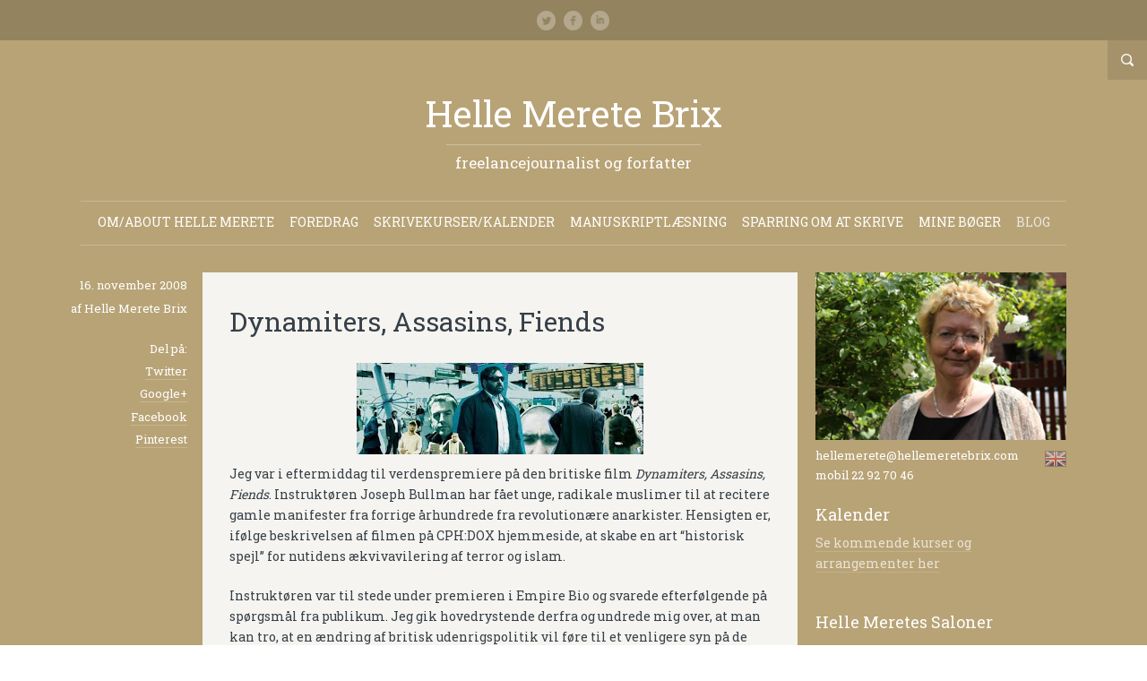

--- FILE ---
content_type: text/html; charset=UTF-8
request_url: https://www.hellemeretebrix.com/2008/11/dynamiters-assasins-fiends/
body_size: 8903
content:


<!doctype html>
<html class="no-js  sidebar-on" lang="da-DK">

<head>
<meta name="description" content="Dynamiters, Assasins, Fiends" />
<meta charset="UTF-8" />
	<link rel="profile" href="http://gmpg.org/xfn/11" />
	<link rel="pingback" href="https://www.hellemeretebrix.com/xmlrpc.php" />
	<meta name="viewport" content="width=device-width, initial-scale=1, minimum-scale=1">
<title>Dynamiters, Assasins, Fiends &#8211; Helle Merete Brix</title>
<meta name='robots' content='max-image-preview:large' />
	<style>img:is([sizes="auto" i], [sizes^="auto," i]) { contain-intrinsic-size: 3000px 1500px }</style>
	
<link rel='dns-prefetch' href='//fonts.googleapis.com' />
<link rel='stylesheet' id='wp-block-library-css' href='https://www.hellemeretebrix.com/wp-includes/css/dist/block-library/style.min.css?ver=4ddcf9c48d328de59b3dcf9dc2d779a1' type='text/css' media='all' />
<style id='classic-theme-styles-inline-css' type='text/css'>
/*! This file is auto-generated */
.wp-block-button__link{color:#fff;background-color:#32373c;border-radius:9999px;box-shadow:none;text-decoration:none;padding:calc(.667em + 2px) calc(1.333em + 2px);font-size:1.125em}.wp-block-file__button{background:#32373c;color:#fff;text-decoration:none}
</style>
<style id='global-styles-inline-css' type='text/css'>
:root{--wp--preset--aspect-ratio--square: 1;--wp--preset--aspect-ratio--4-3: 4/3;--wp--preset--aspect-ratio--3-4: 3/4;--wp--preset--aspect-ratio--3-2: 3/2;--wp--preset--aspect-ratio--2-3: 2/3;--wp--preset--aspect-ratio--16-9: 16/9;--wp--preset--aspect-ratio--9-16: 9/16;--wp--preset--color--black: #000000;--wp--preset--color--cyan-bluish-gray: #abb8c3;--wp--preset--color--white: #ffffff;--wp--preset--color--pale-pink: #f78da7;--wp--preset--color--vivid-red: #cf2e2e;--wp--preset--color--luminous-vivid-orange: #ff6900;--wp--preset--color--luminous-vivid-amber: #fcb900;--wp--preset--color--light-green-cyan: #7bdcb5;--wp--preset--color--vivid-green-cyan: #00d084;--wp--preset--color--pale-cyan-blue: #8ed1fc;--wp--preset--color--vivid-cyan-blue: #0693e3;--wp--preset--color--vivid-purple: #9b51e0;--wp--preset--gradient--vivid-cyan-blue-to-vivid-purple: linear-gradient(135deg,rgba(6,147,227,1) 0%,rgb(155,81,224) 100%);--wp--preset--gradient--light-green-cyan-to-vivid-green-cyan: linear-gradient(135deg,rgb(122,220,180) 0%,rgb(0,208,130) 100%);--wp--preset--gradient--luminous-vivid-amber-to-luminous-vivid-orange: linear-gradient(135deg,rgba(252,185,0,1) 0%,rgba(255,105,0,1) 100%);--wp--preset--gradient--luminous-vivid-orange-to-vivid-red: linear-gradient(135deg,rgba(255,105,0,1) 0%,rgb(207,46,46) 100%);--wp--preset--gradient--very-light-gray-to-cyan-bluish-gray: linear-gradient(135deg,rgb(238,238,238) 0%,rgb(169,184,195) 100%);--wp--preset--gradient--cool-to-warm-spectrum: linear-gradient(135deg,rgb(74,234,220) 0%,rgb(151,120,209) 20%,rgb(207,42,186) 40%,rgb(238,44,130) 60%,rgb(251,105,98) 80%,rgb(254,248,76) 100%);--wp--preset--gradient--blush-light-purple: linear-gradient(135deg,rgb(255,206,236) 0%,rgb(152,150,240) 100%);--wp--preset--gradient--blush-bordeaux: linear-gradient(135deg,rgb(254,205,165) 0%,rgb(254,45,45) 50%,rgb(107,0,62) 100%);--wp--preset--gradient--luminous-dusk: linear-gradient(135deg,rgb(255,203,112) 0%,rgb(199,81,192) 50%,rgb(65,88,208) 100%);--wp--preset--gradient--pale-ocean: linear-gradient(135deg,rgb(255,245,203) 0%,rgb(182,227,212) 50%,rgb(51,167,181) 100%);--wp--preset--gradient--electric-grass: linear-gradient(135deg,rgb(202,248,128) 0%,rgb(113,206,126) 100%);--wp--preset--gradient--midnight: linear-gradient(135deg,rgb(2,3,129) 0%,rgb(40,116,252) 100%);--wp--preset--font-size--small: 13px;--wp--preset--font-size--medium: 20px;--wp--preset--font-size--large: 36px;--wp--preset--font-size--x-large: 42px;--wp--preset--spacing--20: 0.44rem;--wp--preset--spacing--30: 0.67rem;--wp--preset--spacing--40: 1rem;--wp--preset--spacing--50: 1.5rem;--wp--preset--spacing--60: 2.25rem;--wp--preset--spacing--70: 3.38rem;--wp--preset--spacing--80: 5.06rem;--wp--preset--shadow--natural: 6px 6px 9px rgba(0, 0, 0, 0.2);--wp--preset--shadow--deep: 12px 12px 50px rgba(0, 0, 0, 0.4);--wp--preset--shadow--sharp: 6px 6px 0px rgba(0, 0, 0, 0.2);--wp--preset--shadow--outlined: 6px 6px 0px -3px rgba(255, 255, 255, 1), 6px 6px rgba(0, 0, 0, 1);--wp--preset--shadow--crisp: 6px 6px 0px rgba(0, 0, 0, 1);}:where(.is-layout-flex){gap: 0.5em;}:where(.is-layout-grid){gap: 0.5em;}body .is-layout-flex{display: flex;}.is-layout-flex{flex-wrap: wrap;align-items: center;}.is-layout-flex > :is(*, div){margin: 0;}body .is-layout-grid{display: grid;}.is-layout-grid > :is(*, div){margin: 0;}:where(.wp-block-columns.is-layout-flex){gap: 2em;}:where(.wp-block-columns.is-layout-grid){gap: 2em;}:where(.wp-block-post-template.is-layout-flex){gap: 1.25em;}:where(.wp-block-post-template.is-layout-grid){gap: 1.25em;}.has-black-color{color: var(--wp--preset--color--black) !important;}.has-cyan-bluish-gray-color{color: var(--wp--preset--color--cyan-bluish-gray) !important;}.has-white-color{color: var(--wp--preset--color--white) !important;}.has-pale-pink-color{color: var(--wp--preset--color--pale-pink) !important;}.has-vivid-red-color{color: var(--wp--preset--color--vivid-red) !important;}.has-luminous-vivid-orange-color{color: var(--wp--preset--color--luminous-vivid-orange) !important;}.has-luminous-vivid-amber-color{color: var(--wp--preset--color--luminous-vivid-amber) !important;}.has-light-green-cyan-color{color: var(--wp--preset--color--light-green-cyan) !important;}.has-vivid-green-cyan-color{color: var(--wp--preset--color--vivid-green-cyan) !important;}.has-pale-cyan-blue-color{color: var(--wp--preset--color--pale-cyan-blue) !important;}.has-vivid-cyan-blue-color{color: var(--wp--preset--color--vivid-cyan-blue) !important;}.has-vivid-purple-color{color: var(--wp--preset--color--vivid-purple) !important;}.has-black-background-color{background-color: var(--wp--preset--color--black) !important;}.has-cyan-bluish-gray-background-color{background-color: var(--wp--preset--color--cyan-bluish-gray) !important;}.has-white-background-color{background-color: var(--wp--preset--color--white) !important;}.has-pale-pink-background-color{background-color: var(--wp--preset--color--pale-pink) !important;}.has-vivid-red-background-color{background-color: var(--wp--preset--color--vivid-red) !important;}.has-luminous-vivid-orange-background-color{background-color: var(--wp--preset--color--luminous-vivid-orange) !important;}.has-luminous-vivid-amber-background-color{background-color: var(--wp--preset--color--luminous-vivid-amber) !important;}.has-light-green-cyan-background-color{background-color: var(--wp--preset--color--light-green-cyan) !important;}.has-vivid-green-cyan-background-color{background-color: var(--wp--preset--color--vivid-green-cyan) !important;}.has-pale-cyan-blue-background-color{background-color: var(--wp--preset--color--pale-cyan-blue) !important;}.has-vivid-cyan-blue-background-color{background-color: var(--wp--preset--color--vivid-cyan-blue) !important;}.has-vivid-purple-background-color{background-color: var(--wp--preset--color--vivid-purple) !important;}.has-black-border-color{border-color: var(--wp--preset--color--black) !important;}.has-cyan-bluish-gray-border-color{border-color: var(--wp--preset--color--cyan-bluish-gray) !important;}.has-white-border-color{border-color: var(--wp--preset--color--white) !important;}.has-pale-pink-border-color{border-color: var(--wp--preset--color--pale-pink) !important;}.has-vivid-red-border-color{border-color: var(--wp--preset--color--vivid-red) !important;}.has-luminous-vivid-orange-border-color{border-color: var(--wp--preset--color--luminous-vivid-orange) !important;}.has-luminous-vivid-amber-border-color{border-color: var(--wp--preset--color--luminous-vivid-amber) !important;}.has-light-green-cyan-border-color{border-color: var(--wp--preset--color--light-green-cyan) !important;}.has-vivid-green-cyan-border-color{border-color: var(--wp--preset--color--vivid-green-cyan) !important;}.has-pale-cyan-blue-border-color{border-color: var(--wp--preset--color--pale-cyan-blue) !important;}.has-vivid-cyan-blue-border-color{border-color: var(--wp--preset--color--vivid-cyan-blue) !important;}.has-vivid-purple-border-color{border-color: var(--wp--preset--color--vivid-purple) !important;}.has-vivid-cyan-blue-to-vivid-purple-gradient-background{background: var(--wp--preset--gradient--vivid-cyan-blue-to-vivid-purple) !important;}.has-light-green-cyan-to-vivid-green-cyan-gradient-background{background: var(--wp--preset--gradient--light-green-cyan-to-vivid-green-cyan) !important;}.has-luminous-vivid-amber-to-luminous-vivid-orange-gradient-background{background: var(--wp--preset--gradient--luminous-vivid-amber-to-luminous-vivid-orange) !important;}.has-luminous-vivid-orange-to-vivid-red-gradient-background{background: var(--wp--preset--gradient--luminous-vivid-orange-to-vivid-red) !important;}.has-very-light-gray-to-cyan-bluish-gray-gradient-background{background: var(--wp--preset--gradient--very-light-gray-to-cyan-bluish-gray) !important;}.has-cool-to-warm-spectrum-gradient-background{background: var(--wp--preset--gradient--cool-to-warm-spectrum) !important;}.has-blush-light-purple-gradient-background{background: var(--wp--preset--gradient--blush-light-purple) !important;}.has-blush-bordeaux-gradient-background{background: var(--wp--preset--gradient--blush-bordeaux) !important;}.has-luminous-dusk-gradient-background{background: var(--wp--preset--gradient--luminous-dusk) !important;}.has-pale-ocean-gradient-background{background: var(--wp--preset--gradient--pale-ocean) !important;}.has-electric-grass-gradient-background{background: var(--wp--preset--gradient--electric-grass) !important;}.has-midnight-gradient-background{background: var(--wp--preset--gradient--midnight) !important;}.has-small-font-size{font-size: var(--wp--preset--font-size--small) !important;}.has-medium-font-size{font-size: var(--wp--preset--font-size--medium) !important;}.has-large-font-size{font-size: var(--wp--preset--font-size--large) !important;}.has-x-large-font-size{font-size: var(--wp--preset--font-size--x-large) !important;}
:where(.wp-block-post-template.is-layout-flex){gap: 1.25em;}:where(.wp-block-post-template.is-layout-grid){gap: 1.25em;}
:where(.wp-block-columns.is-layout-flex){gap: 2em;}:where(.wp-block-columns.is-layout-grid){gap: 2em;}
:root :where(.wp-block-pullquote){font-size: 1.5em;line-height: 1.6;}
</style>
<link rel='stylesheet' id='font-awesome-css' href='https://www.hellemeretebrix.com/wp-content/plugins/meanthemes-tools/assets/css/font-awesome.min.css?ver=4.7.0' type='text/css' media='screen' />
<link rel='stylesheet' id='parent-style-css' href='https://www.hellemeretebrix.com/wp-content/themes/literary/style.css?ver=4ddcf9c48d328de59b3dcf9dc2d779a1' type='text/css' media='all' />
<link rel='stylesheet' id='meanthemes_google_fonts-css' href='//fonts.googleapis.com/css?family=Roboto+Slab%3A400%2C700%2C300%2C100%26subset%3Dlatin%2Clatin-ext&#038;ver=4ddcf9c48d328de59b3dcf9dc2d779a1' type='text/css' media='all' />
<link rel='stylesheet' id='literary-css' href='https://www.hellemeretebrix.com/wp-content/themes/literary-child/style.css?ver=0.0.2' type='text/css' media='screen' />
<link rel='stylesheet' id='print-css' href='https://www.hellemeretebrix.com/wp-content/themes/literary/print.css?ver=0.0.2' type='text/css' media='print' />
<!--[if lt IE 9]>
<link rel='stylesheet' id='lt-ie9-css' href='https://www.hellemeretebrix.com/wp-content/themes/literary/ie.css?ver=0.0.2' type='text/css' media='all' />
<![endif]-->
<script type="text/javascript" src="https://www.hellemeretebrix.com/wp-includes/js/jquery/jquery.min.js?ver=3.7.1" id="jquery-core-js"></script>
<script type="text/javascript" src="https://www.hellemeretebrix.com/wp-includes/js/jquery/jquery-migrate.min.js?ver=3.4.1" id="jquery-migrate-js"></script>
<link rel="https://api.w.org/" href="https://www.hellemeretebrix.com/wp-json/" /><link rel="alternate" title="JSON" type="application/json" href="https://www.hellemeretebrix.com/wp-json/wp/v2/posts/117" /><link rel="EditURI" type="application/rsd+xml" title="RSD" href="https://www.hellemeretebrix.com/xmlrpc.php?rsd" />
<link rel="canonical" href="https://www.hellemeretebrix.com/2008/11/dynamiters-assasins-fiends/" />
<link rel='shortlink' href='https://www.hellemeretebrix.com/?p=117' />
<link rel="alternate" title="oEmbed (JSON)" type="application/json+oembed" href="https://www.hellemeretebrix.com/wp-json/oembed/1.0/embed?url=https%3A%2F%2Fwww.hellemeretebrix.com%2F2008%2F11%2Fdynamiters-assasins-fiends%2F" />
<link rel="alternate" title="oEmbed (XML)" type="text/xml+oembed" href="https://www.hellemeretebrix.com/wp-json/oembed/1.0/embed?url=https%3A%2F%2Fwww.hellemeretebrix.com%2F2008%2F11%2Fdynamiters-assasins-fiends%2F&#038;format=xml" />
<style type="text/css">
.social-fa {padding: 0 4px;vertical-align:middle;}.social-fa .fa {text-indent: 0;font-size: 14px;font-size: 1.4rem;line-height: 10px;color:#000; -o-transition: opacity 0.5s ease-in;-webkit-transition: opacity 0.5s ease-in;-moz-transition: opacity 0.5s ease-in;transition: opacity 0.5s ease-in;opacity: 0.5;filter: alpha(opacity=50);}.social-fa:hover .fa {opacity: 0.9;filter: alpha(opacity=90);}.social-fa.white .fa {color:#fff;}.social-fa .fa .i {position: absolute; left: -99999px; font-size: 0;}
a.social.snapchat { background: url(https://www.hellemeretebrix.com/wp-content/plugins/meanthemes-tools/assets/img/social-snapchat-black.png) 0 0 no-repeat;}
a.social.white.snapchat { background: url(https://www.hellemeretebrix.com/wp-content/plugins/meanthemes-tools/assets/img/social-snapchat-white.png) 0 0 no-repeat;}
@media only screen and (min--moz-device-pixel-ratio: 1.5),
only screen and (-o-min-device-pixel-ratio: 1.5/1),
only screen and (-webkit-min-device-pixel-ratio: 1.5),
only screen and (min-device-pixel-ratio: 1.5) {
  a.social.snapchat { background: url(https://www.hellemeretebrix.com/wp-content/plugins/meanthemes-tools/assets/img/social-snapchat-black@2x.png) 0 0 no-repeat;background-size: 21px 21px;}
  a.social.white.snapchat { background: url(https://www.hellemeretebrix.com/wp-content/plugins/meanthemes-tools/assets/img/social-snapchat-white@2x.png) 0 0 no-repeat;background-size: 21px 21px;}
}
</style>
<!-- Analytics by WP Statistics - https://wp-statistics.com -->
    <style type="text/css">
    
                body,
            input,
            textarea { font-family: "Roboto Slab",Georgia, "Times New Roman", Times, serif, "cursive"; }
    



        
                    h1, .content.archive-content h2, .lead .title, .site-title {
        font-family: "Roboto Slab",Georgia, "Times New Roman", Times, serif, "cursive";            }
            

        /* #######################################################################

                Theme CSS Options

        ####################################################################### */

        /* Background Colours */

        /* Content Wrapper - Background covers entire page, use this for image tiles + full size cover too */
                #content-wrapper {
                background: #b8a376; 
            }
                    #content-wrapper {
                border-color: #f5f4f0;
            }
                            button,
            .password-protect input[type=submit],
            .form-submit input, .comment-reply a {
                background-color:  #f88172;
            }
                    button:hover,
            .password-protect input[type=submit]:hover,
            .form-submit input:hover, .comment-reply a:hover {
                background-color:  #363f48;
            }
    

        /* More and Book cover buttons + announcements footer and search top, by default these use rgba and transparency but can be solid backgrounds */
                            
        /* Main Content Area */
                .the-content, article.format-link .the-content, .home article.format-link .the-content, .archive-content article.format-aside .the-content, article.format-link .single-link .the-content, .archive-content article.format-status .the-content, article.format-status .single-status .the-content, .page-template-template-portfolio-php .the-content {
                background: #f5f4f0;
            }
            /* Flexslider navigation buttons */
        
        /* Font Colours */
                /* Main body font colour */
            body, 
            input, 
            button,
            textarea,
            .home .the-content .wp-caption,
            .home.page-template-template-portfolio-php .the-content {
                color: #363f48; 
            }
    
                /* Links */
            a, .archive-content h2 a:hover {
                color: #df7766;
            }
    
                a:hover, .archive-content h2 a {
                color: #363f48;
            }
    
        /* Site title */
                .site-title, .site-title a {
                color: #ffffff;
            }
                    .site-title a:hover {
                color: #ffffff;
            }
                    .tagline {
                color: #ffffff;
            }
                    .announce {
                color: #ffffff;
            }
                    .announce a {
                color: #ffffff;
            }
                    .announce a:hover {
                color: #ffffff;
            }
                    .meta {
                color: #ffffff;
            }
                    .meta a {
                color: #ffffff;
            }
                    .meta a:hover {
                color: #ffffff;
            }
                    .pagination a {
                color: #ffffff;
            }
                    .pagination a:hover {
                color: #ffffff;
            }
                    footer {
                color: #ffffff;
            }
                    footer a {
                color: #ffffff;
            }
                    footer a:hover {
                color: #ffffff;
            }
                    .sidebar {
                color: #ffffff;
            }
                    .sidebar a {
                color: #ffffff;
            }
                    .sidebar a:hover {
                color: #ffffff;
            }
                    li.more a, .book-cover a.button,
            .read-more {
                color: #ffffff;
            }
                    li.more a:hover, .book-cover a.button:hover,
            .read-more:hover {
                color: #ffffff;
            }
                    h1, .archive-content h2 {
                color: #363f48;
            }
    
    
                .home .archive-content h2 a, .home .archive-content .source a {
                color: #ffffff;
            }
                    /* Post format colours */
            article.format-link .the-content h2 a, .home article.format-link .the-content h2 a, article.format-aside .the-content h2 a, .home article.format-aside .the-content h2 a, article.format-link .the-content h2 a, .home article.format-aside .the-content, article.format-link .the-content, .archive-content article.format-status .the-content {
                color: #363f48;
            }
                    article.format-link .the-content h2 a, article.format-link .the-content h1 a, .article-content article.format-link .the-content h2 a, .home article.format-link .the-content h2 a, .archive article.format-link .the-content h2 a {
                color: #e47171;
            }
                    /* White on full colour replacements */
            .home .the-content, .pnf .post-content, .pnf .post-content h1, .book-cover {
                color: #ffffff;
            }
                    /* Header */
            header nav a {
                color: #ffffff;
            }
    
                header nav ul li.sfHover a,
            header nav ul li a:hover, 
            header nav li.current_page_item a,
            header nav li.current-menu-item a,
            header nav li.current_page_ancestor a, 
            header nav li.current_page_parent a,
            header nav li.current-post-ancestor a, 
            header nav li.current-page-ancestor a {
                color: #e9e8e3;
            }
                    header nav ul ul li a, header nav li.sfHover li a {
                color: #363d48;
            }
    
                header nav ul ul li a, header nav li.sfHover li a {
                color: #363d48 !important;
            }
            /* Font sizes */

                /* Main body font size */
            body, 
            input, 
            button,
            textarea {
                font-size: 14px;
            }
                    .meta, .announce, footer, .book-cover a.button {
                font-size: 13px;
            }
                    .book-cover, .portfolio-cat {
                font-size: 13px;
            }
                    h1, .archive-content h2, .archive-content h2 a {
                font-size: 28px;
            }
                    h2 {
                font-size: 20px;
            }
                    h3 {
                font-size: 20px;
            }
                    h4 {
                font-size: 19px;
            }
                    h5, .portfolio-content h2 {
                font-size: 18px;
            }
                    h6 {
                font-size: 17px;
            }
                    .meta li.more,
            .read-more {
                font-size: 17px;
            }
                    .sidebar h5 {
                font-size: 18px;
            }
                    .site-title {
                font-size: 41px;
            }
    
                .mean-container .mean-bar, 
            .mean-container .mean-nav { 
                background: #56a5ab            }
    
                @media screen and (max-width: 1050px) {
                header nav {
                    display: none;
                }
            }
        	
        
        </style>
    <link rel="stylesheet" id="meanthemes-google-font-customizer" href="//fonts.googleapis.com/css?family=Roboto+Slab|Roboto+Slab" type="text/css" media="screen"><!--[if lt IE 9]><script src="http://html5shim.googlecode.com/svn/trunk/html5.js"></script><![endif]--></head>
<body class="wp-singular post-template-default single single-post postid-117 single-format-standard wp-theme-literary wp-child-theme-literary-child post-dynamiters-assasins-fiends" id="top">
		<div id="box-wrapper">
			<div id="content-wrapper">
												<div class="announce social-header">
					<span class="social-links">
					<a target="_blank" class="social twitter white" href="https://twitter.com/hellemerete1" title="Twitter"><span>Twitter</span></a>										<a target="_blank" class="social facebook white" href="https://www.facebook.com/home.php" title="Facebook"><span>Facebook</span></a>										<a target="_blank" class="social linkedin white" href="http://www.linkedin.com/profile/view?id=68519414&#038;trk=nav_responsive_tab_profile" title="Linked In"><span>Linked In</span></a>																																																																																					</span>
				</div>
																																	
									<div class="top-search">
						<a href="#" title="Open Search"><span>Open Search</span></a>
						<form role="search" method="get" class="searchform" action="https://www.hellemeretebrix.com/">
    <div>
        <input type="text" value="" name="s" class="s" placeholder="Type and hit enter" />
        	<input type="submit" class="searchsubmit" value="Search" />
    </div>
</form>					</div>
								<header>
					<div class="wrapper">
						<div class="logo search-on">
							<span class="site-title"><a href="https://www.hellemeretebrix.com/" title="Go to Home">
															Helle Merete Brix														</a></span>
															<div class="divider"><div class="divide"></div></div>
								<span class="tagline">freelancejournalist og forfatter</span>
													</div>
						<nav>
							<ul id="menu-topmenu" class=""><li id="menu-item-9232" class="menu-item menu-item-type-post_type menu-item-object-page menu-item-has-children menu-item-9232"><a href="https://www.hellemeretebrix.com/om-helle-merete-brix/">Om/about Helle Merete</a>
<ul class="sub-menu">
	<li id="menu-item-9251" class="menu-item menu-item-type-post_type menu-item-object-page menu-item-9251"><a href="https://www.hellemeretebrix.com/om-helle-merete-brix/kalender/">Kalender</a></li>
	<li id="menu-item-9248" class="menu-item menu-item-type-post_type menu-item-object-page menu-item-9248"><a href="https://www.hellemeretebrix.com/om-helle-merete-brix/kontakt/">Kontakt</a></li>
</ul>
</li>
<li id="menu-item-9233" class="menu-item menu-item-type-post_type menu-item-object-page menu-item-has-children menu-item-9233"><a href="https://www.hellemeretebrix.com/foredrag-2/">Foredrag</a>
<ul class="sub-menu">
	<li id="menu-item-9253" class="menu-item menu-item-type-post_type menu-item-object-page menu-item-9253"><a href="https://www.hellemeretebrix.com/foredrag-2/skriv-om-dit-liv/">Kreativitet og krise</a></li>
	<li id="menu-item-9254" class="menu-item menu-item-type-post_type menu-item-object-page menu-item-9254"><a href="https://www.hellemeretebrix.com/foredrag-2/fra-salman-til-hassan/">Når terroren rammer</a></li>
	<li id="menu-item-9255" class="menu-item menu-item-type-post_type menu-item-object-page menu-item-9255"><a href="https://www.hellemeretebrix.com/foredrag-2/islam-i-europa-pa-koranens-vej/">Skriv om dit liv</a></li>
</ul>
</li>
<li id="menu-item-9234" class="menu-item menu-item-type-post_type menu-item-object-page menu-item-has-children menu-item-9234"><a href="https://www.hellemeretebrix.com/skrivekurser/">Skrivekurser/Kalender</a>
<ul class="sub-menu">
	<li id="menu-item-9290" class="menu-item menu-item-type-post_type menu-item-object-page current_page_parent menu-item-9290"><a href="https://www.hellemeretebrix.com/nyt-fra-bloggen/">Nyt fra bloggen</a></li>
	<li id="menu-item-9240" class="menu-item menu-item-type-post_type menu-item-object-page menu-item-9240"><a href="https://www.hellemeretebrix.com/skrivekurser/helle-meretes-saloner/">Helle Meretes Saloner</a></li>
</ul>
</li>
<li id="menu-item-9235" class="menu-item menu-item-type-post_type menu-item-object-page menu-item-9235"><a href="https://www.hellemeretebrix.com/manuslaesning/">Manuskriptlæsning</a></li>
<li id="menu-item-9237" class="menu-item menu-item-type-post_type menu-item-object-page menu-item-has-children menu-item-9237"><a href="https://www.hellemeretebrix.com/alt-i-tekst/">Sparring om at skrive</a>
<ul class="sub-menu">
	<li id="menu-item-9249" class="menu-item menu-item-type-post_type menu-item-object-page menu-item-9249"><a href="https://www.hellemeretebrix.com/alt-i-tekst/skrive-coaching/">Sparring om dit bogprojekt</a></li>
</ul>
</li>
<li id="menu-item-9236" class="menu-item menu-item-type-post_type menu-item-object-page menu-item-has-children menu-item-9236"><a href="https://www.hellemeretebrix.com/boeger-og-drama/">MINE BØGER</a>
<ul class="sub-menu">
	<li id="menu-item-9242" class="menu-item menu-item-type-post_type menu-item-object-page menu-item-9242"><a href="https://www.hellemeretebrix.com/boeger-og-drama/sex-frihed-og-fatwa/">Når kunsten terroriseres</a></li>
	<li id="menu-item-9243" class="menu-item menu-item-type-post_type menu-item-object-page menu-item-9243"><a href="https://www.hellemeretebrix.com/boeger-og-drama/mod-morket/">30 fortællinger. Om frihed, fatwaer og kærlighed</a></li>
	<li id="menu-item-9244" class="menu-item menu-item-type-post_type menu-item-object-page menu-item-9244"><a href="https://www.hellemeretebrix.com/boeger-og-drama/islam-i-vesten/">Blandt kolibrier og kalasjnikover. Om terrorens ofre</a></li>
	<li id="menu-item-9245" class="menu-item menu-item-type-post_type menu-item-object-page menu-item-9245"><a href="https://www.hellemeretebrix.com/boeger-og-drama/i-krigens-hus/">Man forhandler ikke med et maskingevær</a></li>
	<li id="menu-item-9246" class="menu-item menu-item-type-post_type menu-item-object-page menu-item-9246"><a href="https://www.hellemeretebrix.com/boeger-og-drama/i-begyndelsen/">Sex, frihed og fatwa</a></li>
	<li id="menu-item-9230" class="menu-item menu-item-type-post_type menu-item-object-page menu-item-9230"><a href="https://www.hellemeretebrix.com/boeger-og-drama/maskeret-tvang/">Gud og profeten tilgiver ikke. En personlig beretning om terrorangrebet på Krudttønden</a></li>
	<li id="menu-item-9256" class="menu-item menu-item-type-post_type menu-item-object-page menu-item-9256"><a href="https://www.hellemeretebrix.com/boeger-og-drama/venner-om-maends-venskaber/">Venner: Om mænds venskaber</a></li>
	<li id="menu-item-9247" class="menu-item menu-item-type-post_type menu-item-object-page menu-item-9247"><a href="https://www.hellemeretebrix.com/boeger-og-drama/fri-tale/">I begyndelsen</a></li>
</ul>
</li>
<li id="menu-item-9302" class="menu-item menu-item-type-post_type menu-item-object-page current_page_parent menu-item-9302"><a href="https://www.hellemeretebrix.com/nyt-fra-bloggen/">Blog</a></li>
</ul>						</nav>
					</div>
				</header>
                
                <div class="menu"></div>

				<section id="main" class="post-117 post type-post status-publish format-standard hentry category-generelt">
<div class="wrapper full-wrap page-wrap">
    <div class="content">
        
                <article class="format-standard" id="post-117">
                         
              <ul class="meta top">
    			<li class="time"><time datetime="2008-11-16">16. november 2008</time></li>

    			    				    				              		                		  <li class="author"><span class="separator"> / </span>af Helle Merete Brix <span class="separator"> / </span>
              		  </li>
              		                	              	
              	              		
              		              		
              </ul>



                    

                                                                                
              
                                                    
                                                                <div class="post-content">
                            <div class="the-content">
                                                                    <h1>                                            Dynamiters, Assasins, Fiends</h1>
                                        
                                                            <p><a onblur="try {parent.deselectBloggerImageGracefully();} catch(e) {}" href="http://1.bp.blogspot.com/_-lFzRp7zUwM/SSCka8tzBGI/AAAAAAAAAJo/TEeELH2fXCA/s1600-h/dynamiterscphdoxfilm10208.jpg"><img decoding="async" style="margin: 0px auto 10px; display: block; text-align: center; cursor: pointer; width: 320px; height: 102px;" src="http://1.bp.blogspot.com/_-lFzRp7zUwM/SSCka8tzBGI/AAAAAAAAAJo/TEeELH2fXCA/s320/dynamiterscphdoxfilm10208.jpg" alt="" id="BLOGGER_PHOTO_ID_5269392346905248866" border="0" /></a>Jeg var i eftermiddag til verdenspremiere på den britiske film <span style="font-style: italic;">Dynamiters, Assasins, Fiends</span>. Instruktøren Joseph Bullman har fået unge, radikale muslimer til at recitere gamle manifester fra forrige århundrede fra revolutionære anarkister. Hensigten er, ifølge beskrivelsen af filmen på CPH:DOX hjemmeside, at skabe en art &#8220;historisk spejl&#8221; for nutidens ækvivavilering af terror og islam.</p>
<p>Instruktøren var til stede under premieren i Empire Bio og svarede efterfølgende på spørgsmål fra publikum. Jeg gik hovedrystende derfra og undrede mig over, at man kan tro, at en ændring af britisk udenrigspolitik vil føre til et venligere syn på de gudløse, dekadente vestlige samfund &#8211; for det er jo sådan radikaliserede unge muslimer ser de samfund, de meget ofte er født og opvokset i. En anmeldelse vil følge på bl.a. Sappho.</p>
                                                            </div></div>
                    






                    
                    
<ul class="meta bottom">
    <li class="post-share no-thumb">
        Del på:    </li>
    <li class="post-share">
        <a target="blank"
           title="Dynamiters%2C+Assasins%2C+Fiends"
           href="https://twitter.com/share?text=Dynamiters%2C+Assasins%2C+Fiends%20-%20&amp;url=https://www.hellemeretebrix.com/2008/11/dynamiters-assasins-fiends/"
           onclick="window.open('https://twitter.com/share?text=Dynamiters%2C+Assasins%2C+Fiends%20-%20&amp;url=https://www.hellemeretebrix.com/2008/11/dynamiters-assasins-fiends/','twitter','width=450,height=300,left='+(screen.availWidth/2-375)+',top='+(screen.availHeight/2-150)+'');return false;"
           class="share-twitter">Twitter</a>
        <span class="separator">/ </span>
    </li>
    <li class="post-share">
        <a onclick="window.open('https://plus.google.com/share?url=https://www.hellemeretebrix.com/2008/11/dynamiters-assasins-fiends/','gplusshare','width=450,height=300,left='+(screen.availWidth/2-375)+',top='+(screen.availHeight/2-150)+'');return false;"
           href="https://plus.google.com/share?url=https://www.hellemeretebrix.com/2008/11/dynamiters-assasins-fiends/"
           class="share-google">Google+</a>
        <span class="separator">/ </span>
    </li>
    <li class="post-share">
        <a target="blank"
           title="Dynamiters%2C+Assasins%2C+Fiends"
           href="http://www.facebook.com/share.php?u=https://www.hellemeretebrix.com/2008/11/dynamiters-assasins-fiends/"
           onclick="window.open('http://www.facebook.com/share.php?u=https://www.hellemeretebrix.com/2008/11/dynamiters-assasins-fiends/','facebook','width=450,height=300,left='+(screen.availWidth/2-375)+',top='+(screen.availHeight/2-150)+'');return false;"
           class="share-facebook">Facebook</a>
        <span class="separator">/ </span>
    </li>
    <li class="post-share">
        <a href="http://pinterest.com/pin/create/button/?url=https://www.hellemeretebrix.com/2008/11/dynamiters-assasins-fiends/&amp;media=&amp;description=Dynamiters%2C+Assasins%2C+Fiends"
           target="_blank" class="share-pinterest">Pinterest</a>
    </li>
</ul>



                    
                </article>
            



    </div>
</div>



	<div class="sidebar">
		
						<div class="widget_text widget archive-widget"><div class="textwidget custom-html-widget"><img src="https://www.hellemeretebrix.com/wp-content/uploads/helle-merete-brix.jpg" alt="" width="300" height="200">
<p class="contact-info-sidebar">
<a href="https://www.hellemeretebrix.com/english/" style="float:right; display:inline-block; margin-top:6px; border-bottom:none;"><img src="https://www.hellemeretebrix.com/wp-content/themes/literary-child/img/lang.png" width="24" height="18" alt=""></a>
hellemerete@hellemeretebrix.com<br />
mobil 22 92 70 46</p></div></div><div class="widget archive-widget"><h5>Kalender</h5>			<div class="textwidget"><p><a href="https://www.hellemeretebrix.com/kalender/">Se kommende kurser og arrangementer her</a></p>
</div>
		</div><div class="widget archive-widget"><h5>Helle Meretes Saloner</h5>			<div class="textwidget"><p><a href="https://www.hellemeretebrix.com/skrivekurser/helle-meretes-saloner/">Læs mere</a></p>
</div>
		</div>
		<div class="widget archive-widget">
		<h5>Nyt fra bloggen</h5>
		<ul>
											<li>
					<a href="https://www.hellemeretebrix.com/2026/01/skriv-loes-i-januar/">Skriv løs i januar</a>
									</li>
											<li>
					<a href="https://www.hellemeretebrix.com/2025/12/kom-og-skriv-i-julen-2/">Kom og skriv i julen!</a>
									</li>
											<li>
					<a href="https://www.hellemeretebrix.com/2025/10/en-skoen-skriveworkshop-i-london/">En skøn skriveworkshop i London</a>
									</li>
											<li>
					<a href="https://www.hellemeretebrix.com/2025/09/podcast-med-gode-skriveraad/">Podcast med gode skriveråd</a>
									</li>
											<li>
					<a href="https://www.hellemeretebrix.com/2025/09/tag-med-til-london-og-skriv/">Tag med til London og skriv!</a>
									</li>
											<li>
					<a href="https://www.hellemeretebrix.com/2025/07/skrive-inspiration/">Tag på skriveretreat</a>
									</li>
											<li>
					<a href="https://www.hellemeretebrix.com/2025/06/skriv-loes-i-sommeren/">Skriv løs i sommeren</a>
									</li>
											<li>
					<a href="https://www.hellemeretebrix.com/2025/05/skriv-loes-i-london-i-efteraarsferien/">Skriv løs i London i efterårsferien!</a>
									</li>
											<li>
					<a href="https://www.hellemeretebrix.com/2025/04/skriv-loes-i-humlebaek/">Skriv løs i Humlebæk</a>
									</li>
											<li>
					<a href="https://www.hellemeretebrix.com/2025/04/sommerens-skrivekurser/">Sommerens skrivekurser</a>
									</li>
					</ul>

		</div>													</div>

<div class="navigation">
    <div class="nav-next"><a href="https://www.hellemeretebrix.com/2008/12/johannesburg/" rel="next">Next Post &rarr;</a></div>
    <div class="nav-previous"><a href="https://www.hellemeretebrix.com/2008/11/at-skrive-og-l%c3%a6se-tekster/" rel="prev">&larr; Previous Post</a></div>
</div>
</section>
<footer id="literary-footer">
    
    <div class="foot">
        <div class="wrapper">
            &copy; 2026 Helle Merete Brix                                                                        <span class="social-links">
                    <a target="_blank" class="social twitter white" href="https://twitter.com/hellemerete1" title="Twitter"><span>Twitter</span></a>										<a target="_blank" class="social facebook white" href="https://www.facebook.com/home.php" title="Facebook"><span>Facebook</span></a>										<a target="_blank" class="social linkedin white" href="http://www.linkedin.com/profile/view?id=68519414&#038;trk=nav_responsive_tab_profile" title="Linked In"><span>Linked In</span></a>																																																																																                </span>
                    </div><!-- /wrapper -->
    </div>
</footer>
</div><!-- /content-wrapper -->
</div><!-- /block-wrapper -->
<script>
    jQuery(document).ready(function () {

            //
            // MeanMenu (responsive menu)
            //
            jQuery('header nav').meanmenu({
                meanScreenWidth: "1050",
                meanRevealPosition: "center"
            });



        //
        //  FitText
        //
        jQuery("h1, .archive-content h2").fitText(0.8, {minFontSize: '30px', maxFontSize: '28px'});
        jQuery(".archive-content .format-link h2 a").fitText(0.9, {minFontSize: '15px', maxFontSize: '28px'});
        jQuery("h1.searching").fitText(0.8, {minFontSize: '20px', maxFontSize: '28px'});
    });
</script>

<script type="text/javascript" src="https://www.hellemeretebrix.com/wp-includes/js/comment-reply.min.js?ver=4ddcf9c48d328de59b3dcf9dc2d779a1" id="comment-reply-js" async="async" data-wp-strategy="async"></script>
<script type="speculationrules">
{"prefetch":[{"source":"document","where":{"and":[{"href_matches":"\/*"},{"not":{"href_matches":["\/wp-*.php","\/wp-admin\/*","\/wp-content\/uploads\/*","\/wp-content\/*","\/wp-content\/plugins\/*","\/wp-content\/themes\/literary-child\/*","\/wp-content\/themes\/literary\/*","\/*\\?(.+)"]}},{"not":{"selector_matches":"a[rel~=\"nofollow\"]"}},{"not":{"selector_matches":".no-prefetch, .no-prefetch a"}}]},"eagerness":"conservative"}]}
</script>
<script type="text/javascript" src="https://www.hellemeretebrix.com/wp-content/plugins/all-in-one-wp-security-and-firewall/js/remove-weak-pw.js?ver=5.4.3" id="remove-weak-pw-js"></script>
<script type="text/javascript" src="https://www.hellemeretebrix.com/wp-content/themes/literary/assets/js/plugins/jquery.truncate.min.js?ver=1.0.0" id="truncate-js"></script>
<script type="text/javascript" src="https://www.hellemeretebrix.com/wp-content/themes/literary/assets/js/plugins/jquery.jplayer.min.js?ver=1.0.0" id="jplayer-js"></script>
<script type="text/javascript" src="https://www.hellemeretebrix.com/wp-content/themes/literary/assets/js/plugins/jquery.flexslider-min.js?ver=1.0.0" id="flexslider-js"></script>
<script type="text/javascript" src="https://www.hellemeretebrix.com/wp-content/themes/literary/assets/js/plugins/superfish.min.js?ver=1.0.0" id="superfish-js"></script>
<script type="text/javascript" src="https://www.hellemeretebrix.com/wp-content/themes/literary/assets/js/plugins/supersubs.min.js?ver=1.0.0" id="supersubs-js"></script>
<script type="text/javascript" src="https://www.hellemeretebrix.com/wp-content/themes/literary/assets/js/plugins/jquery.fitvids.min.js?ver=1.1" id="fitvids-js"></script>
<script type="text/javascript" src="https://www.hellemeretebrix.com/wp-content/themes/literary/assets/js/plugins/jquery.fittext.min.js?ver=1.2" id="fittext-js"></script>
<script type="text/javascript" src="https://www.hellemeretebrix.com/wp-content/themes/literary-child/js/jquery.meanmenu.min.js?ver=1.0.0" id="child-meanmenu-js"></script>
<script type="text/javascript" src="https://www.hellemeretebrix.com/wp-includes/js/jquery/ui/core.min.js?ver=1.13.3" id="jquery-ui-core-js"></script>
<script type="text/javascript" src="https://www.hellemeretebrix.com/wp-includes/js/jquery/ui/accordion.min.js?ver=1.13.3" id="jquery-ui-accordion-js"></script>
<script type="text/javascript" src="https://www.hellemeretebrix.com/wp-content/themes/literary-child/js/meanthemes.js?ver=1.0.0" id="child-meanthemes-js"></script>
</body>
</html>


--- FILE ---
content_type: text/css; charset=utf-8
request_url: https://www.hellemeretebrix.com/wp-content/themes/literary/style.css?ver=4ddcf9c48d328de59b3dcf9dc2d779a1
body_size: 14155
content:
/* #######################################################################

	Theme Name: Literary
	Theme URI: http://literary.mtdemo.meanthemes.com/
	Description: A theme for all types of authors. Built mobile first for speed.
	Author: MeanThemes
	Author URI: http://meanthemes.com/
	Text Domain: literary
	License: GNU General Public License version 3.0
	License URI: http://www.gnu.org/licenses/gpl-3.0.html
	Version: 1.3.3
	Tags: one-column, two-columns, left-sidebar, right-sidebar, custom-background, custom-colors, custom-header, custom-menu, editor-style, featured-images, full-width-template, theme-options, translation-ready
	Date Modified: 19th January 2023

########################################################################

	0.  CSS Reset, Font setup and Plugins
	1.	WordPress defaults
	2.	Shortcodes
	3.	General Layout
	4.	Typography
	5.	Mobile layout
	6.	Theme CSS Options
	7.	Social icons
	8.	Wide Phone / Tablet-ish Layout
	9.	Tablet Portrait Layout
	10.	Small Desktop Layout
	11.	Medium Desktop Layout
	13.	Large Desktop Layout
	13.	Enhanced Desktop Layout
	14.	Retina / Hi-DPI
  15. Gutenberg

/* #######################################################################

	0.  CSS Reset, Font setup and Plugins

####################################################################### */
html, body, div, span, object, iframe, h1, h2, h3, h4, h5, h6, p, blockquote, pre, abbr, address, cite, code, del, dfn, em, img, ins, kbd, q, samp, small, strong, sub, sup, var, b, i, dl, dt, dd, ol, ul, li, fieldset, form, label, legend, table, caption, tbody, tfoot, thead, tr, th, td, article, aside, canvas, details, figcaption, figure, #literary-footer, header, hgroup, menu, nav, section, summary, time, mark, audio, video {
  border: 0;
  font-size: 100%;
  font: inherit;
  vertical-align: baseline;
  margin: 0;
  padding: 0;
}

article, aside, details, figcaption, figure, #literary-footer, header, hgroup, menu, nav, section {
  display: block;
}

blockquote, q {
  quotes: none;
}

blockquote:before, blockquote:after, q:before, q:after {
  content: none;
}

ins {
  background-color: #ff9;
  color: #333;
  text-decoration: none;
}

mark {
  background-color: #ff9;
  color: #333;
  font-style: italic;
  font-weight: 700;
}

del {
  text-decoration: line-through;
}

abbr[title], dfn[title] {
  border-bottom: 1px dotted;
  cursor: help;
}

table {
  border-collapse: collapse;
  border-spacing: 0;
}

hr {
  display: block;
  height: 1px;
  border: 0;
  border-top: 1px solid #ccc;
  margin: 1em 0;
  padding: 0;
}

input, select {
  vertical-align: middle;
}

body {
  font: 13px/1.231 sans-serif;
}

select, input, textarea, button {
  font: 99% sans-serif;
}

pre, code, kbd, samp {
  font-family: monospace, sans-serif;
}

html {
  overflow-y: scroll;
}

a:hover, a:active {
  outline: none;
}

ul, ol {
  margin-left: 2em;
}

ol {
  list-style-type: decimal;
}

nav ul, nav li {
  list-style: none;
  list-style-image: none;
  margin: 0;
}

small {
  font-size: 85%;
}

strong, th {
  font-weight: 700;
}

td {
  vertical-align: top;
}

sub, sup {
  font-size: 75%;
  line-height: 0;
  position: relative;
}

sup {
  top: -0.5em;
}

sub {
  bottom: -0.25em;
}

pre {
  white-space: pre-wrap;
  word-wrap: break-word;
  padding: 1em;
}

textarea {
  overflow: auto;
}

.ie6 legend, .ie7 legend {
  margin-left: -7px;
}

input[type=checkbox] {
  vertical-align: bottom;
}

.ie7 input[type=checkbox] {
  vertical-align: baseline;
}

label, input[type=button], input[type=submit], input[type=image], button {
  cursor: pointer;
}

button, input, select, textarea {
  margin: 0;
}

input:invalid, textarea:invalid {
  border-radius: 1px;
  -moz-box-shadow: 0 0 5px red;
  -webkit-box-shadow: 0 0 5px red;
  box-shadow: 0 0 5px red;
}

.no-boxshadow input:invalid, .no-boxshadow textarea:invalid {
  background-color: #f0dddd;
}

button {
  width: auto;
  overflow: visible;
}

.ie7 img {
  -ms-interpolation-mode: bicubic;
}

input[type=radio], .ie6 input {
  vertical-align: text-bottom;
}

em {
  font-style: oblique;
}

/* #######################################################################

	0.0 CSS Support for QuickFlickr Widget (http://wordpress.org/extend/plugins/quick-flickr-widget/)

####################################################################### */
.quick-flickr-item {
  width: 32.333333%;
  margin-top: 4px;
  float: left;
}

.quick-flickr-item img {
  width: 88%;
}

/* #######################################################################

	0.1 Plugin - Superfish

####################################################################### */
header nav ul ul {
  position: absolute;
  top: -999em;
  width: 12em;
  text-align: left;
  z-index: 3;
  background: #f6f6f6;
  padding: 1em 1em;
  margin-top: 18px;
}

header nav ul ul ul {
  margin-top: 4px;
}

header nav ul ul li {
  width: 100%;
  float: left;
  display: block;
  line-height: 1em;
  margin: 0.25em 0;
}

header nav ul li:hover {
  visibility: inherit;
}

header nav ul li,
header nav ul a {
  position: relative;
}

header nav ul li:hover ul,
header nav ul li.sfHover ul {
  left: 0;
  top: 1.5em;
  z-index: 99;
}

header nav ul li:hover ul li ul,
header nav ul li.sfHover ul li ul {
  left: 13em;
}

header nav ul li:hover ul ul {
  left: 12em;
}

header nav ul li:hover li ul,
header nav ul li.sfHover li ul {
  top: -999em;
}

header nav ul li li:hover ul,
header nav ul li li.sfHover ul {
  left: 7em;
  top: 0;
}

header nav ul li li:hover li ul,
header nav ul li li.sfHover li ul {
  top: -999em;
}

header nav li.sfHover a {
  text-decoration: none;
}

header nav ul ul li a, header nav li.sfHover li a {
  text-decoration: none;
  background: none;
}

header nav ul li ul li a {
  text-decoration: none;
  padding: 0.75em 0 0.25em 0;
  display: block;
  float: left;
  width: 100%;
  background: none;
  border-bottom: none;
}

header nav ul ul li:first-child a {
  padding: 0;
  border-top: none;
}

header nav ul ul a:hover {
  text-decoration: underline;
}

/* #######################################################################

	0.2 Plugin - meanMenu

####################################################################### */
/* #######################################################################

	meanMenu
	--------

	To be used with jquery.meanmenu.js by Chris Wharton (http://www.meanthemes.com/plugins/meanmenu/)

####################################################################### */
/* hide the link until viewport size is reached */
a.meanmenu-reveal {
  display: none;
}

/* when under viewport size, .mean-container is added to body */
.mean-container .mean-bar {
  float: left;
  width: 100%;
  position: relative;
  background: #0c1923;
  padding: 4px 0;
  min-height: 42px;
  z-index: 999999;
}

.mean-container a.meanmenu-reveal {
  width: 22px;
  height: 22px;
  padding: 13px 13px 11px 13px;
  position: absolute;
  top: 0;
  right: 0;
  cursor: pointer;
  color: #fff;
  text-decoration: none;
  font-size: 16px;
  text-indent: -9999em;
  line-height: 22px;
  font-size: 1px;
  display: block;
  font-family: Arial, Helvetica, sans-serif;
  font-weight: 700;
}

.mean-container a.meanmenu-reveal span {
  display: block;
  background: #fff;
  height: 3px;
  margin-top: 3px;
}

.mean-container .mean-nav {
  float: left;
  width: 100%;
  background: #0c1923;
  margin-top: 33px;
}

.mean-container .mean-nav ul {
  padding: 0;
  margin: 0;
  width: 100%;
  list-style-type: none;
}

.mean-container .mean-nav ul li {
  position: relative;
  float: left;
  width: 100%;
}

.mean-container .mean-nav ul li a {
  display: block;
  float: left;
  width: 90%;
  padding: 1em 5%;
  margin: 0;
  text-align: left;
  color: #fff;
  border-bottom: 1px solid #383838;
  border-bottom: 1px solid rgba(255, 255, 255, 0.5);
  text-decoration: none;
  text-transform: uppercase;
}

.mean-container .mean-nav ul li li a {
  width: 80%;
  padding: 1em 10%;
  border-bottom: 1px solid #f1f1f1;
  border-bottom: 1px solid rgba(255, 255, 255, 0.25);
  opacity: 0.75;
  filter: alpha(opacity=75);
  text-shadow: none !important;
  visibility: visible;
}

.mean-container .mean-nav ul li.mean-last a {
  border-bottom: none;
  margin-bottom: 0;
}

.mean-container .mean-nav ul li li li a {
  width: 70%;
  padding: 1em 15%;
}

.mean-container .mean-nav ul li li li li a {
  width: 60%;
  padding: 1em 20%;
}

.mean-container .mean-nav ul li li li li li a {
  width: 50%;
  padding: 1em 25%;
}

.mean-container .mean-nav ul li a:hover {
  background: #252525;
  background: rgba(255, 255, 255, 0.1);
}

.mean-container .mean-nav ul li a.mean-expand {
  width: 26px;
  height: 26px;
  border: none !important;
  padding: 12px !important;
  text-align: center;
  position: absolute;
  right: 0;
  top: 0;
  z-index: 2;
  font-weight: 700;
}

.mean-container .mean-nav ul li a.mean-expand:hover {
  background: none;
}

.mean-container .mean-push {
  float: left;
  width: 100%;
  padding: 0;
  margin: 0;
  clear: both;
}

.mean-nav .wrapper {
  width: 100%;
  padding: 0;
  margin: 0;
}

/*
 * jQuery FlexSlider v2.0
 * http://www.woothemes.com/flexslider/
 *
 * Copyright 2012 WooThemes
 * Free to use under the GPLv2 license.
 * http://www.gnu.org/licenses/gpl-2.0.html
 *
 * Contributing author: Tyler Smith (@mbmufffin)
 */
/* Browser Resets */
.flex-container a:active,
.flexslider a:active,
.flex-container a:focus,
.flexslider a:focus {
  outline: none;
}

.slides,
.flex-control-nav,
.flex-direction-nav {
  margin: 0;
  padding: 0;
  list-style: none;
}

/* FlexSlider Necessary Styles
*********************************/
.flexslider {
  margin: 0;
  padding: 0;
}

.flexslider .slides > li {
  display: none;
  -webkit-backface-visibility: hidden;
} /* Hide the slides before the JS is loaded. Avoids image jumping */
.flexslider .slides img {
  width: 100%;
  display: block;
}

.flex-pauseplay span {
  text-transform: capitalize;
}

/* Clearfix for the .slides element */
.slides:after {
  content: ".";
  display: block;
  clear: both;
  visibility: hidden;
  line-height: 0;
  height: 0;
}

html[xmlns] .slides {
  display: block;
}

* html .slides {
  height: 1%;
}

/* No JavaScript Fallback */
/* If you are not using another script, such as Modernizr, make sure you
 * include js that eliminates this class on page load */
.no-js .slides > li:first-child {
  display: block;
}

/* FlexSlider Default Theme
*********************************/
.flexslider {
  margin: 0 0 20px;
  position: relative;
  zoom: 1;
}

.flex-viewport {
  max-height: 2000px;
  -webkit-transition: all 1s ease;
  -moz-transition: all 1s ease;
  transition: all 1s ease;
}

.loading .flex-viewport {
  max-height: 300px;
}

.flexslider .slides {
  zoom: 1;
}

.carousel li {
  margin-right: 5px;
}

/* Direction Nav */
.flex-direction-nav {
  *height: 0;
}

.flex-direction-nav a {
  width: 40px;
  height: 40px;
  margin: -20px 0 0;
  display: block;
  position: absolute;
  top: 50%;
  z-index: 10;
  cursor: pointer;
  opacity: 0;
  -webkit-transition: all 0.3s ease;
}

.flex-direction-nav .flex-next {
  background-position: 100% 0;
  right: -36px;
}

.flex-direction-nav .flex-prev {
  left: -36px;
}

.flexslider:hover .flex-next {
  opacity: 0.8;
  right: 20px;
}

.flexslider:hover .flex-prev {
  opacity: 0.8;
  left: 20px;
}

.flexslider:hover .flex-next:hover, .flexslider:hover .flex-prev:hover {
  opacity: 1;
}

.flex-direction-nav .flex-disabled {
  opacity: 0.3 !important;
  filter: alpha(opacity=30);
  cursor: default;
}

/* Control Nav */
.flex-control-nav {
  width: 100%;
  position: absolute;
  bottom: -40px;
  text-align: center;
}

.flex-control-nav li {
  margin: 0 6px;
  display: inline-block;
  zoom: 1;
  *display: inline;
}

.flex-control-paging li a {
  width: 11px;
  height: 11px;
  display: block;
  background: #fff;
  background: rgba(255, 255, 255, 0.5);
  cursor: pointer;
  text-indent: -9999px;
  -webkit-border-radius: 20px;
  -moz-border-radius: 20px;
  -o-border-radius: 20px;
  border-radius: 20px;
}

.flex-control-paging li a:hover {
  background: #fff;
  background: rgb(255, 255, 255);
}

.flex-control-paging li a.flex-active {
  background: #efefef;
  background: rgba(255, 255, 255, 0.9);
  cursor: default;
}

.flex-control-thumbs {
  margin: 5px 0 0;
  position: static;
  overflow: hidden;
}

.flex-control-thumbs li {
  width: 25%;
  float: left;
  margin: 0;
}

.flex-control-thumbs img {
  width: 100%;
  display: block;
  opacity: 0.7;
  cursor: pointer;
}

.flex-control-thumbs img:hover {
  opacity: 1;
}

.flex-control-thumbs .flex-active {
  opacity: 1;
  cursor: default;
}

@media screen and (max-width: 860px) {
  .flex-direction-nav .flex-prev {
    opacity: 1;
    left: 0;
  }
  .flex-direction-nav .flex-next {
    opacity: 1;
    right: 0;
  }
}
/*
 * Skin for jPlayer Plugin (http://jplayer.org/)
 * jPlayer Version: 2.2.0
 *
 * Based on Author: @thelukemcdonald (lukemcdonald.com) implementation and design by @ormanclark (premiumpixels.com).
 */
/* GENERAL
----------------------------------------------- */
.jp-jplayer {
  width: 0px;
  height: 0px;
  background-color: #000000;
}

.jp-audio {
  margin: 0 auto;
  width: 100%;
  max-width: 100%;
  padding: 0;
  font-size: 1em;
  font-family: "Helvetica Neue", Helvetica, Arial, "Nimbus Sans L", sans-serif;
  color: #fff;
  line-height: 1.6;
}

.jp-audio a {
  text-decoration: none;
  color: #d2d6db;
}

.jp-audio a:hover {
  color: #ffffff;
}

.jp-interface {
  position: relative;
  height: 30px;
  width: 100%;
  background-color: #222222;
  background-repeat: repeat-x;
  background-image: -khtml-gradient(linear, left top, left bottom, from(#3a3b3c), to(#222222));
  background-image: -moz-linear-gradient(#3a3b3c, #222222);
  background-image: -ms-linear-gradient(#3a3b3c, #222222);
  background-image: -webkit-gradient(linear, left top, left bottom, color-stop(0%, #3a3b3c), color-stop(100%, #222222));
  background-image: -webkit-linear-gradient(#3a3b3c, #222222);
  background-image: -o-linear-gradient(#3a3b3c, #222222);
  filter: progid:DXImageTransform.Microsoft.gradient(startColorstr="#3a3b3c", endColorstr="#222222", GradientType=0);
  -ms-filter: "progid:DXImageTransform.Microsoft.gradient(startColorstr='#3a3b3c', endColorstr='#222222', GradientType=0)";
  background-image: linear-gradient(#3a3b3c, #222222);
  -webkit-box-shadow: 0px 1px 1px rgba(0, 0, 0, 0.5);
  -khtml-box-shadow: 0px 1px 1px rgba(0, 0, 0, 0.5);
  -moz-box-shadow: 0px 1px 1px rgba(0, 0, 0, 0.5);
  -o-box-shadow: 0px 1px 1px rgba(0, 0, 0, 0.5);
  box-shadow: 0px 1px 1px rgba(0, 0, 0, 0.5);
  -webkit-border-radius: 3px;
  -khtml-border-radius: 3px;
  -moz-border-radius: 3px;
  -o-border-radius: 3px;
  border-radius: 3px;
}

/* CONTROLS
----------------------------------------------- */
.jp-controls {
  float: left;
  width: 30px;
  height: 30px;
  list-style-type: none;
  padding: 0;
  margin: 0;
  z-index: 100;
}

.jp-controls:after {
  content: " ";
  position: absolute;
  top: 0;
  left: 30px;
  width: 0;
  height: 30px;
  border-left: 1px solid #242526;
  border-right: 1px solid #323334;
}

.jp-controls li {
  float: left;
}

.jp-controls a {
  position: absolute;
  overflow: hidden;
  text-indent: -9999px;
}

.jp-play,
.jp-pause,
.jp-mute,
.jp-unmute {
  z-index: 1;
  outline: none;
  width: 30px;
  height: 30px;
  background-position: 10px center;
  background-repeat: no-repeat;
}

.jp-play:hover,
.jp-pause:hover,
.jp-mute:hover,
.jp-unmute:hover {
  background-position: -23px center;
}

.jp-play {
  background-image: url("assets/img/audio/play.png");
  background-position: 10px 30%;
}

.jp-play:hover {
  background-position: -23px 30%;
}

@media all and (-webkit-min-device-pixel-ratio: 1.5) {
  .jp-play {
    background-image: url("assets/img/audio/play@2x.png");
    background-size: auto auto;
  }
}
.jp-pause {
  display: none;
  background-image: url("assets/img/audio/pause.png");
}

@media all and (-webkit-min-device-pixel-ratio: 1.5) {
  .jp-pause {
    background-image: url("assets/img/audio/pause@2x.png");
    background-size: auto auto;
  }
}
.jp-mute,
.jp-unmute {
  display: block;
  position: absolute;
  top: 0;
  right: 55px;
}

.jp-mute {
  background-image: url("assets/img/audio/mute-off.png");
}

@media all and (-webkit-min-device-pixel-ratio: 1.5) {
  .jp-mute {
    background-image: url("assets/img/audio/mute-off@2x.png");
    background-size: auto auto;
  }
}
.jp-unmute {
  background-image: url("assets/img/audio/mute-on.png");
}

@media all and (-webkit-min-device-pixel-ratio: 1.5) {
  .jp-unmute {
    background-image: url("assets/img/audio/mute-on@2x.png");
    background-size: auto auto;
  }
}
/* PROGRESS BAR
----------------------------------------------- */
.jp-progress {
  position: absolute;
  padding: 0 10% 0 12%;
  margin-top: 12px;
  margin-bottom: 12px;
  margin-left: 0;
  margin-right: 0;
  width: 78%;
  height: 7px;
}

.jp-seek-bar,
.jp-play-bar {
  width: 0px;
  height: 5px;
  -webkit-border-radius: 1px;
  -khtml-border-radius: 1px;
  -moz-border-radius: 1px;
  -o-border-radius: 1px;
  border-radius: 1px;
}

.jp-seek-bar {
  cursor: pointer;
  position: relative;
  z-index: 999;
  background: #464849;
  width: 85% !important;
}

.single .post-audio .jp-seek-bar {
  width: 80% !important;
}

.insta .jp-seek-bar {
  width: 40% !important;
  margin-left: 16px;
}

.jp-seek-bar:before {
  content: " ";
  display: block;
  background: transparent;
  border: 1px solid;
  border-color: #212424 #262929 #262929;
  height: 5px;
  width: 100%;
  position: relative;
  top: -1px;
  left: -1px;
  -webkit-box-shadow: 0 1px 1px rgba(255, 255, 255, 0.1);
  -khtml-box-shadow: 0 1px 1px rgba(255, 255, 255, 0.1);
  -moz-box-shadow: 0 1px 1px rgba(255, 255, 255, 0.1);
  -o-box-shadow: 0 1px 1px rgba(255, 255, 255, 0.1);
  box-shadow: 0 1px 1px rgba(255, 255, 255, 0.1);
  -webkit-border-radius: 1px;
  -khtml-border-radius: 1px;
  -moz-border-radius: 1px;
  -o-border-radius: 1px;
  border-radius: 1px;
}

.jp-play-bar {
  position: absolute;
  top: 0;
  left: 0;
  -webkit-animation: progress 0.75s linear infinite;
  -moz-animation: progress 0.75s linear infinite;
  -o-animation: progress 0.75s linear infinite;
  -ms-animation: progress 0.75s linear infinite;
  animation: progress 0.75s linear infinite;
}

/* VOLUME BAR
----------------------------------------------- */
.jp-volume-bar {
  float: right;
  z-index: 99;
  position: relative;
  margin: 12px 10px 12px;
  width: 40px;
  height: 7px;
  cursor: pointer;
  background: #262929;
  -webkit-box-shadow: 0 1px 1px rgba(255, 255, 255, 0.1);
  -khtml-box-shadow: 0 1px 1px rgba(255, 255, 255, 0.1);
  -moz-box-shadow: 0 1px 1px rgba(255, 255, 255, 0.1);
  -o-box-shadow: 0 1px 1px rgba(255, 255, 255, 0.1);
  box-shadow: 0 1px 1px rgba(255, 255, 255, 0.1);
  -webkit-border-radius: 1px;
  -khtml-border-radius: 1px;
  -moz-border-radius: 1px;
  -o-border-radius: 1px;
  border-radius: 1px;
}

.jp-volume-bar:before {
  content: " ";
  position: absolute;
  top: -12px;
  left: -35px;
  width: 0;
  height: 30px;
  border-left: 1px solid #323334;
  border-right: 1px solid #242526;
}

.jp-volume-bar-value {
  width: 0px;
  height: 5px;
  margin: 1px;
  -webkit-border-radius: 1px;
  -khtml-border-radius: 1px;
  -moz-border-radius: 1px;
  -o-border-radius: 1px;
  border-radius: 1px;
}

/* Diagonal Background Bars */
.jp-play-bar,
.jp-volume-bar-value {
  -webkit-box-shadow: inset 0 1px 2px rgba(255, 255, 255, 0.3);
  -khtml-box-shadow: inset 0 1px 2px rgba(255, 255, 255, 0.3);
  -moz-box-shadow: inset 0 1px 2px rgba(255, 255, 255, 0.3);
  -o-box-shadow: inset 0 1px 2px rgba(255, 255, 255, 0.3);
  box-shadow: inset 0 1px 2px rgba(255, 255, 255, 0.3);
  -webkit-background-size: 7px 7px;
  -moz-background-size: 7px 7px;
  -o-background-size: 7px 7px;
  background-size: 7px 7px;
  background-color: #DB5C56;
  background-repeat: repeat-x;
  background-image: -khtml-gradient(linear, left top, left bottom, from(#fff200), to(#fcc500));
  background-image: -moz-linear-gradient(#fff200, #fcc500);
  background-image: -ms-linear-gradient(#fff200, #fcc500);
  background-image: -webkit-gradient(linear, left top, left bottom, color-stop(0%, #fff200), color-stop(100%, #fcc500));
  background-image: -webkit-linear-gradient(#fff200, #fcc500);
  background-image: -o-linear-gradient(#fff200, #fcc500);
  filter: progid:DXImageTransform.Microsoft.gradient(startColorstr="#fff200", endColorstr="#fcc500", GradientType=0);
  -ms-filter: "progid:DXImageTransform.Microsoft.gradient(startColorstr='#fff200', endColorstr='#fcc500', GradientType=0)";
  background-image: linear-gradient(#fff200, #fcc500);
  background-image: -webkit-gradient(linear, 0 0, 100% 100%, color-stop(0.25, rgba(255, 255, 255, 0.3)), color-stop(0.25, transparent), color-stop(0.5, transparent), color-stop(0.5, rgba(255, 255, 255, 0.3)), color-stop(0.75, rgba(255, 255, 255, 0.3)), color-stop(0.75, transparent), to(transparent));
  background-image: -webkit-linear-gradient(-45deg, rgba(255, 255, 255, 0.3) 25%, transparent 25%, transparent 50%, rgba(255, 255, 255, 0.3) 50%, rgba(255, 255, 255, 0.3) 75%, transparent 75%, transparent);
  background-image: -moz-linear-gradient(-45deg, rgba(255, 255, 255, 0.3) 25%, transparent 25%, transparent 50%, rgba(255, 255, 255, 0.3) 50%, rgba(255, 255, 255, 0.3) 75%, transparent 75%, transparent);
  background-image: -ms-linear-gradient(-45deg, rgba(255, 255, 255, 0.3) 25%, transparent 25%, transparent 50%, rgba(255, 255, 255, 0.3) 50%, rgba(255, 255, 255, 0.3) 75%, transparent 75%, transparent);
  background-image: -o-linear-gradient(-45deg, rgba(255, 255, 255, 0.3) 25%, transparent 25%, transparent 50%, rgba(255, 255, 255, 0.3) 50%, rgba(255, 255, 255, 0.3) 75%, transparent 75%, transparent);
  background-image: linear-gradient(-45deg, rgba(255, 255, 255, 0.3) 25%, transparent 25%, transparent 50%, rgba(255, 255, 255, 0.3) 50%, rgba(255, 255, 255, 0.3) 75%, transparent 75%, transparent);
}

/* TIME HOLDER
----------------------------------------------- */
.jp-time-holder {
  display: none;
  visibility: hidden;
}

/* TIME HOLDER
----------------------------------------------- */
.jp-toggles {
  display: none;
  visibility: hidden;
}

/* PLAYLIST
----------------------------------------------- */
.jp-playlist {
  width: 95%;
  margin: 0 auto;
  font-size: 13px;
  background-color: #3a3b3c;
  -webkit-box-shadow: 0 1px 3px rgba(0, 0, 0, 0.25);
  -khtml-box-shadow: 0 1px 3px rgba(0, 0, 0, 0.25);
  -moz-box-shadow: 0 1px 3px rgba(0, 0, 0, 0.25);
  -o-box-shadow: 0 1px 3px rgba(0, 0, 0, 0.25);
  box-shadow: 0 1px 3px rgba(0, 0, 0, 0.25);
  -webkit-border-radius: 0 0 3px 3px;
  -khtml-border-radius: 0 0 3px 3px;
  -moz-border-radius: 0 0 3px 3px;
  -o-border-radius: 0 0 3px 3px;
  border-radius: 0 0 3px 3px;
}

.jp-playlist a {
  display: block;
}

.jp-playlist ul {
  width: 100%;
  padding: 0;
  margin: 0;
  list-style: none;
  -webkit-box-shadow: inset 0 1px 3px rgba(0, 0, 0, 0.15);
  -khtml-box-shadow: inset 0 1px 3px rgba(0, 0, 0, 0.15);
  -moz-box-shadow: inset 0 1px 3px rgba(0, 0, 0, 0.15);
  -o-box-shadow: inset 0 1px 3px rgba(0, 0, 0, 0.15);
  box-shadow: inset 0 1px 3px rgba(0, 0, 0, 0.15);
}

.jp-playlist li {
  display: none;
  width: 100%;
  padding: 5px 10px;
  border-top: 1px solid #3d3f40;
  border-bottom: 1px solid #323334;
}

.jp-playlist li:first-child {
  border-top: none;
}

.jp-playlist li:last-child {
  border-bottom: none;
}

.jp-free-media {
  float: right;
  filter: alpha(opacity=50);
  -khtml-opacity: 0.5;
  -moz-opacity: 0.5;
  opacity: 0.5;
  font-size: 10px;
  text-transform: uppercase;
  margin-top: 1px;
  display: block;
}

.jp-free-media:hover {
  filter: alpha(opacity=80);
  -khtml-opacity: 0.8;
  -moz-opacity: 0.8;
  opacity: 0.8;
}

.jp-free-media a {
  display: inline;
}

.jp-free-media a:first-child:before,
.jp-free-media a:last-child:after {
  content: " ";
}

.jp-playlist-current a {
  font-weight: bold;
  color: white;
}

.jp-playlist-current .jp-free-media a {
  font-weight: normal;
}

/* CSS3 ANIMATINS
----------------------------------------------- */
/* Progress Bar Animation */
@-webkit-keyframes progress {
  0% {
    background-position: 0;
  }
  100% {
    background-position: -7px;
  }
}
@-moz-keyframes progress {
  0% {
    background-position: 0;
  }
  100% {
    background-position: -7px;
  }
}
@-ms-keyframes progress {
  0% {
    background-position: 0;
  }
  100% {
    background-position: -7px;
  }
}
@-o-keyframes progress {
  0% {
    background-position: 0;
  }
  100% {
    background-position: -7px;
  }
}
/* #######################################################################

	1.	WordPress defaults

####################################################################### */
.alignnone {
  margin: 5px 0 20px;
}

a img.alignnone {
  margin: 5px 20px 20px 0;
}

a img.aligncenter {
  display: block;
  margin-left: auto;
  margin-right: auto;
}

.aligncenter,
div.aligncenter,
.aligncenter {
  display: block;
  margin: 5px auto;
}

.alignright,
a img.alignright {
  float: right;
  margin: 5px 0 20px 20px;
}

.alignleft,
a img.alignleft {
  float: left;
  margin: 5px 20px 20px 0;
}

.wp-caption.aligncenter {
  text-align: center;
}

.wp-caption.alignleft {
  text-align: left;
}

.wp-caption.alignright {
  text-align: right;
}

.the-content div {
  clear: both;
}

.gallery-caption {
  font-style: oblique;
}

.bypostauthor .avatar {
  border-color: #ccc;
}

.wp-caption {
  padding: 10px;
  background: #fff;
  color: #363f48;
  box-shadow: 0 0 2px rgba(0, 0, 0, 0.3);
  display: inline-block;
  max-width: 100%;
}

.wp-caption img {
  border: 1px solid #ccc;
}

.wp-caption p {
  margin: 0;
  padding: 0;
}

/* calendar widget */
#wp-calendar {
  width: 85%;
  background: #f1f1f1;
  margin: 0 auto;
}

#wp-calendar caption {
  text-align: center;
  color: #fff;
  font-size: 12px;
  margin-top: 10px;
  margin-bottom: 15px;
}

#wp-calendar thead {
  font-size: 13px;
}

#wp-calendar thead th {
  padding-bottom: 10px;
  font-weight: 700;
  text-align: center;
  background: #333;
  color: #fff;
  padding: 8px;
}

#wp-calendar tbody {
  color: #aaa;
}

table#wp-calendar td {
  background: none;
}

#wp-calendar tbody td {
  background: #f1f1f1;
  border: 1px solid #ccc;
  text-align: center;
  padding: 8px;
}

#wp-calendar tbody tr:hover td {
  background: #ccc;
  color: #fff;
}

#wp-calendar tbody tr:hover td:hover {
  background: #ccc;
  color: #fff;
}

#wp-calendar tbody .pad {
  background: none;
}

#wp-calendar tfoot #next {
  font-size: 12px;
  text-transform: uppercase;
  text-align: right;
}

#wp-calendar tfoot #prev {
  font-size: 12px;
  text-transform: uppercase;
  padding-top: 10px;
}

.sidebar #wp-calendar a, #literary-footer #wp-calendar a {
  color: #333;
}

.screen-reader-text {
  border: 0;
  clip: rect(1px, 1px, 1px, 1px);
  clip-path: inset(50%);
  height: 1px;
  margin: -1px;
  overflow: hidden;
  padding: 0;
  position: absolute !important;
  width: 1px;
  word-wrap: normal !important; /* Many screen reader and browser combinations announce broken words as they would appear visually. */
}

.screen-reader-text:focus {
  background-color: #eee;
  clip: auto !important;
  clip-path: none;
  color: #444;
  display: block;
  font-size: 1em;
  height: auto;
  left: 5px;
  line-height: normal;
  padding: 15px 23px 14px;
  text-decoration: none;
  top: 5px;
  width: auto;
  z-index: 100000;
  /* Above WP toolbar. */
}

.sticky {
  font-weight: normal;
}

.sidebar .calendar_wrap tbody td, .sidebar .calendar_wrap table td, .sidebar .calendar_wrap table th,
.sidebar #wp-calendar tbody td,
.sidebar #wp-calendar table td,
.sidebar #wp-calendar table th {
  padding: 5px;
}

.textwidget img, .textwidget input, .textwidget select, .textwidget textarea {
  max-width: 100%;
  height: auto;
}

/* #######################################################################

	2.	Shortcodes

####################################################################### */
.one_half {
  width: 48%;
}

.one_third, .two_third, .one_fourth, .three_fourth, .one_fifth, .two_fifth, .three_fifth, .four_fifth, .one_sixth, .five_sixth {
  width: 100%;
}

.one_half,
.one_third,
.two_third,
.three_fourth,
.one_fourth,
.one_fifth,
.two_fifth,
.three_fifth,
.four_fifth,
.one_sixth,
.five_sixth {
  position: relative;
  margin-right: 4%;
  float: left;
}

.last {
  margin-right: 0 !important;
  clear: right;
}

.clearboth {
  clear: both;
  display: block;
  font-size: 0;
  height: 0;
  line-height: 0;
  width: 100%;
}

.clear {
  clear: both;
  display: block;
  width: 100%;
  float: left;
}

.status,
.comment-body em {
  display: block;
  width: 96%;
  padding: 10px 2%;
  border-radius: 4px;
  margin: 0.5em 0 1em 0;
}

.status.oops {
  background: #f9e1e1;
  border: 1px solid #eec4c4;
}

.status.less-oops,
.comment-body em {
  background: #fde8d9;
  border: 1px solid #e1c5af;
}

.status.ok {
  background: #d2ebd1;
  border: 1px solid #bad2ba;
}

.status p {
  margin: 0.5em 0;
}

a.btn,
button,
a.button,
a.button:visited,
.password-protect input[type=submit],
.form-submit input, .comment-reply a {
  padding: 0.75em 1.75em 0.8em 1.75em;
  width: auto;
  background: none;
  border: none;
  display: inline-block;
  color: #fff !important;
  background: #f88172;
  text-decoration: none;
  -o-transition: background 0.25s ease-in;
  -webkit-transition: background 0.25s ease-in;
  -moz-transition: background 0.25s ease-in;
  transition: background 0.25s ease-in;
  vertical-align: middle;
  margin-bottom: 10px;
  font-weight: 400;
  border-radius: 3px;
}

a.button.square {
  border-radius: 2px;
}

a.button.large,
a.btn.large {
  padding: 20px 60px;
}

a.button:hover,
a.btn:hover,
button:hover,
.password-protect input[type=submit]:hover, .form-submit input:hover, .comment-reply a:hover {
  text-decoration: none;
  background: #363f48;
}

a.button:active {
  position: relative;
  top: 1px;
}

a.button.grey {
  background: #757c7e;
}

a.button.grey:hover {
  background: #3e4345;
}

a.button.black {
  background: #333;
}

a.button.black:hover {
  background: #000;
}

a.button.green {
  background: #b3ce7e;
}

a.button.green:hover {
  background: #7e9b47;
}

a.button.light-blue {
  background: #8aabb5;
}

a.button.light-blue:hover {
  background: #4b7784;
}

a.button.blue {
  background: #3b98b4;
}

a.button.blue:hover {
  background: #266476;
}

a.button.red {
  background: #f77564;
}

a.button.red:hover {
  background: #b75548;
}

a.button.orange {
  background: #f7a664;
}

a.button.orange:hover {
  background: #cf6916;
}

a.button.purple {
  background: #a18bcf;
}

a.button.purple:hover {
  background: #6547a4;
}

a.button.pink {
  background: #e38f8f;
}

a.button.pink:hover {
  background: #c76d6d;
}

.mt-tabs .ui-tabs-hide {
  position: absolute;
  left: -99999em;
}

.mt-tabs {
  background: none;
  margin: 0 0 2em 0;
}

.mt-tabs ul.nav {
  list-style: none !important;
  margin: 0 !important;
  padding: 0;
  background: none;
  border: 0;
  float: none;
}

.mt-tabs ul.nav li {
  float: left;
  position: relative;
  margin: 0 2px -1px 0 !important;
  z-index: 10;
  list-style: none !important;
}

.mt-tabs ul.nav li a {
  border: 1px solid #dfdfdf !important;
  border-bottom: none !important;
  display: block;
  overflow: hidden;
  padding: 5px 10px 0 10px;
  height: 26px;
  background: #fcfcfc;
  margin: 0 !important;
  text-decoration: none;
  color: #373737 !important;
  border-radius: 3px 3px 0 0;
}

.mt-tabs ul.nav li a:hover {
  background: #fff !important;
  margin: 0 !important;
}

.mt-tabs ul.nav li.ui-tabs-selected a {
  height: 27px;
  background: #fff;
}

.mt-tabs .tab {
  background: #fff;
  padding: 10px;
  border: 1px solid #dfdfdf;
}

.toggle {
  margin: 0 0 2em 0;
}

.toggle .toggle-title {
  display: block;
  padding: 10px 10px 10px 30px;
  background: #fcfcfc;
  border: 1px solid #c5c5c5;
  cursor: pointer;
  outline: none;
  position: relative;
}

.toggle .toggle-title:hover {
  border: 1px solid #c5c5c5;
}

.toggle-inner {
  padding: 10px;
  background: #fff;
  border: 1px solid #c5c5c5;
  border-top: none;
}

.toggle span.ui-icon {
  background: url(assets/img/toggle-open.png) no-repeat;
  width: 12px;
  height: 12px;
  position: absolute;
  top: 50%;
  left: 10px;
  margin: -6px 0 0 0;
}

.toggle .ui-state-active .ui-icon {
  background: url(assets/img/toggle-close.png) no-repeat;
}

.clearfix:before,
.clearfix:after {
  content: "";
  display: table;
}

.clearfix:after {
  clear: both;
}

.clearfix {
  zoom: 1;
}

.bullets ul li, .bullets ol li {
  list-style-type: none;
  background: url(assets/img/tick-green.png) 0 0.75em no-repeat;
  margin-left: -1em;
  padding: 0.25em 0 0.25em 2em;
}

.bullets.green li {
  background-image: url(assets/img/tick-green.png);
}

.bullets.red li {
  background-image: url(assets/img/tick-red.png);
}

.bullets.black li {
  background-image: url(assets/img/tick-black.png);
}

.bullets.light-blue li {
  background-image: url(assets/img/tick-light-blue.png);
}

.bullets.blue li {
  background-image: url(assets/img/tick-blue.png);
}

.bullets.grey li {
  background-image: url(assets/img/tick-grey.png);
}

.bullets.orange li {
  background-image: url(assets/img/tick-orange.png);
}

.bullets.pink li {
  background-image: url(assets/img/tick-pink.png);
}

.bullets.purple li {
  background-image: url(assets/img/tick-purple.png);
}

/* #######################################################################

	3.	General Layout

####################################################################### */
html {
  -webkit-text-size-adjust: none;
  -webkit-font-smoothing: antialiased;
}

a img {
  border: none;
}

img {
  max-width: 100%;
  height: auto;
}

#map img {
  max-width: inherit !important;
}

article ul, article ol {
  margin-left: 0;
  padding-left: 2em;
  margin-bottom: 1em;
}

article ul li, article ol li {
  margin: 0.25em 0 0.5em 0;
}

article ul ul, article ol ol, article ol ul, article ol ul, article .commentlist ul, .commentlist ol.commentlist {
  margin-top: 0.5em;
  margin-bottom: 0;
}

blockquote {
  padding: 1em 2em 0.5em 2em;
  margin-bottom: 1em;
}

table {
  margin-bottom: 1em;
}

table, table td, table th {
  border-collapse: collapse;
}

table td, table th {
  padding: 5px 10px;
}

table th {
  text-align: left;
  font-weight: 400;
  background: #d1d1d1;
  border: 1px solid #d1d1d1;
}

table td {
  background: #fff;
  border: 1px solid #d1d1d1;
}

table tr.alt td {
  background: #f1f1f1;
}

table tr:hover td {
  background: #efefef;
  color: #fff;
}

.archive-content .the-content article {
  float: none;
  margin: 0;
}

/* #######################################################################

	4.	Typography

####################################################################### */
body,
input,
button,
textarea {
  font-family: "Roboto Slab", Georgia, serif;
  font-weight: 400;
  text-rendering: optimizeLegibility;
}

.flexslider .flex-next, .flexslider .flex-prev {
  font-family: "Helvetica Neue", Helvetica, Arial, sans-serif !important;
  font-size: 17px !important;
}

a {
  color: #e47171;
  text-decoration: none;
  -o-transition: color 0.25s ease-in;
  -webkit-transition: color 0.25s ease-in;
  -moz-transition: color 0.25s ease-in;
  transition: color 0.25s ease-in;
}

a:hover,
.sidebar li.current_page_item a {
  text-decoration: none;
  -o-transition: all 0.25s ease-in;
  -webkit-transition: all 0.25s ease-in;
  -moz-transition: all 0.25s ease-in;
  transition: all 0.25s ease-in;
}

.read-more, .read-more:hover {
  text-decoration: none;
  -o-transition: all 0.25s ease-in;
  -webkit-transition: all 0.25s ease-in;
  -moz-transition: all 0.25s ease-in;
  transition: all 0.25s ease-in;
}

.announce {
  text-align: center;
}

.announce a:hover, .meta a:hover, .sidebar a:hover, .pagination a:hover, #literary-footer a:hover {
  border-bottom: 1px solid rgba(255, 255, 255, 0.9);
}

#literary-footer a.credit {
  display: inline-block;
  margin-top: 0.5em;
}

#literary-footer .social-links a, #literary-footer .social-links a:hover {
  border: none;
}

p {
  margin-bottom: 1.5em;
}

.announce p:last-of-type {
  margin-bottom: 0;
}

p, .announce, .meta, .widget {
  line-height: 1.7;
}

h1, .archive-content h2, .archive-content h2 a {
  margin: 0.5em 0;
  line-height: 1.3;
}

h2, h3, h4, h5, h6 {
  font-weight: 400;
  line-height: 1.2;
  margin: 0.5em 0 10px 0;
}

.home .archive-content h2 a:hover, .archive-content span.source a:hover {
  opacity: 0.7;
  filter: alpha(opacity=70);
}

.archive-content .post-content, #literary-footer {
  text-align: center;
}

header nav ul ul {
  box-shadow: 0 0 1px rgba(0, 0, 0, 0.2);
}

.navigation a:hover {
  opacity: 0.7;
  filter: alpha(opacity=70);
}

.home .the-content ul, .home .the-content ol {
  text-align: left;
}
.home .the-content tbody {
  color: #363f48;
}

/* #######################################################################

	5.	Mobile layout

####################################################################### */
#content-wrapper {
  float: left;
  width: 100%;
  border: 10px solid #f5f4f0; /* TO Border */
  -o-transition: border-width 0.5s ease-in;
  -webkit-transition: border-width 0.5s ease-in;
  -moz-transition: border-width 0.5s ease-in;
  transition: border-width 0.5s ease-in;
}

blockquote {
  margin: 2em 0;
  border: 1px dotted rgba(0, 0, 0, 0.22);
  border-left: none;
  border-right: none;
  font-size: 110%;
  text-align: center;
  padding: 1.5em 1.5em 0.5em 1.5em;
  opacity: 0.5;
  filter: alpha(opacity=50);
}

.quote {
  text-align: center;
  font-size: 150%;
  margin-top: 1.5em;
  padding: 2em 0.5em 1.5em 0.5em;
  background: url(assets/img/quotemark.png) 50% 0 no-repeat;
}

article.format-quote .quote {
  padding: 2em 0;
  background-position: 50% 0;
  font-size: 130%;
}

.archive-content .format-quote .quote {
  margin-top: 1em;
}

.quote-source, .archive-content span.source {
  margin-top: 2em;
  font-size: 65%;
}

.quote-rating-1, .quote-rating-2, .quote-rating-3, .quote-rating-4, .quote-rating-5 {
  margin-top: 0.25em;
  height: 30px;
  background: url(assets/img/stars.png) 50% 10px no-repeat;
}

.quote-rating-4 {
  background-position: 50% -30px;
}

.quote-rating-3 {
  background-position: 50% -70px;
}

.quote-rating-2 {
  background-position: 50% -110px;
}

.quote-rating-1 {
  background-position: 50% -150px;
}

header {
  float: left;
  width: 100%;
  text-align: center;
  padding: 40px 0 0 0;
}

header .logo .site-title {
  display: block;
}

.divider {
  float: left;
  width: 100%;
  height: 1px;
  text-align: center;
  opacity: 0.3;
  filter: alpha(opacity=30);
  padding: 25px 0;
}

.divider .divide {
  margin: 0 auto;
  width: 150px;
}

.announce {
  float: left;
  width: 100%;
  background: rgba(0, 0, 0, 0.1);
  padding: 20px;
}

.announce.social-header {
  padding-top: 0;
  padding-bottom: 0;
  background: rgba(0, 0, 0, 0.2);
}

.announce.social-header .social-links {
  padding: 0.5em 0;
}

.wrapper, .meta.top {
  float: left;
  width: 100%;
}

.meta.top, .sidebar-on .meta.top {
  float: left;
  width: 100%;
  padding: 30px 0 0 0;
  margin: 0 0 1em 0;
  list-style-type: none;
  text-align: center;
}

article.format-standard .meta.top {
  padding: 0;
}

/* Icons */
article.format-video .meta.top {
  background: url(assets/img/icon-video.png) 50% 4px no-repeat;
}

article.format-aside .meta.top {
  background: url(assets/img/icon-aside.png) 50% 4px no-repeat;
}

article.format-audio .meta.top {
  background: url(assets/img/icon-audio.png) 50% 4px no-repeat;
}

article.format-chat .meta.top {
  background: url(assets/img/icon-chat.png) 50% 4px no-repeat;
}

article.format-gallery .meta.top {
  background: url(assets/img/icon-gallery.png) 50% 4px no-repeat;
}

article.format-quote .meta.top {
  background: url(assets/img/icon-quote.png) 50% 4px no-repeat;
}

article.format-link .meta.top {
  background: url(assets/img/icon-link.png) 50% 4px no-repeat;
}

article.format-image .meta.top {
  background: url(assets/img/icon-image.png) 50% 4px no-repeat;
}

article.format-status .meta.top {
  background: url(assets/img/icon-status.png) 50% 4px no-repeat;
}

.meta li, .sidebar-on .meta li {
  display: inline;
}

.sidebar-on .meta li .separator {
  display: inline;
}

.wrapper {
  padding: 0 10px;
}

.wrapper.full-wrap {
  float: left;
  width: 100%;
  padding-top: 20px;
  margin-top: 2em;
}

.archive-content article {
  float: left;
  width: 100%;
  margin-top: 30px;
  margin-bottom: 50px;
}

.post-thumb {
  display: block;
  text-align: center;
  margin-bottom: 20px;
}

.meta.bottom {
  float: left;
  width: 100%;
  padding: 0;
  margin: 20px 0;
  list-style: none;
  text-align: center;
}

li.more a, .book-cover a.button,
.read-more {
  display: block;
  padding: 12px 0;
  text-align: center;
  border: none;
  border-radius: 0;
}

li.more a:hover, .book-cover a.button:hover, .read-more:hover {
  border: none;
}

.post-content, .the-content {
  float: left;
  width: 100%;
}

.the-content {
  padding: 10px 20px;
}

.page-template-template-blog-php article.format-link .the-content, .home article.format-link .the-content, .archive-content article.format-aside .the-content, article.format-link .single-link .the-content, .archive-content article.format-status .the-content, article.format-status .single-status .the-content {
  padding: 60px 20px 30px 20px;
  text-align: center;
}

.archive-content article.format-aside .the-content {
  padding: 30px 20px;
}

article.format-link .the-content h2 a, article.format-link .the-content h1 a, .article-content article.format-link .the-content h2 a, .home article.format-link .the-content h2 a, .archive article.format-link .the-content h2 a {
  background: url(assets/img/link-open.png) 50% 15px no-repeat;
  padding-top: 40px;
}

.home .the-content {
  background: none;
  padding-top: 0;
  padding-bottom: 0;
}

.mejs-container {
  max-width: 100%;
}

article.format-chat p {
  text-align: left;
  margin: 0.5em 0;
  padding: 0.5em 0;
}

.home article.format-chat p, .archive article.format-chat p {
  text-align: center;
}

.home article.format-chat p:first-of-type, .archive article.format-chat p:first-of-type {
  text-align: center;
}

#literary-footer {
  float: left;
  width: 100%;
  padding: 30px;
  text-align: center;
}

#literary-footer .wrapper {
  max-width: 90%;
}

.social-links {
  float: left;
  display: block;
  width: 100%;
  padding-top: 1em;
}

.navigation {
  float: left;
  width: 100%;
  margin-top: 50px;
  padding: 20px;
}

.navigation .nav-next, .navigation .nav-previous {
  float: left;
  width: 100%;
  text-align: center;
  padding: 0;
}

.navigation .nav-previous {
  padding: 20px 0 0 0;
}

.navigation .nav-previous {
  padding-bottom: 0;
}

.pagination {
  float: left;
  width: 100%;
  text-align: center;
}

.pagination ul {
  padding: 0;
  margin: 0 auto;
  list-style-type: none;
}

.pagination li {
  padding: 0;
  margin: 0 0 0 1em;
  display: inline;
}

.pagination li:first-child {
  margin-left: 0;
}

section#main {
  float: left;
  width: 100%;
  min-height: 500px;
}

.sidebar {
  float: left;
  width: 100%;
  padding: 2em 10px 2em 10px;
  margin-top: 2em;
}

.sidebar h5 {
  margin-bottom: 0.5em;
}

.sidebar .widget {
  float: left;
  width: 100%;
  padding: 0 0 1em 0;
}

.sidebar a {
  opacity: 0.7;
  filter: alpha(opacity=70);
}

.sidebar ul {
  line-height: 1.4;
  padding: 0;
  margin: 0;
  list-style-type: none;
}

.sidebar ul ul {
  margin-top: 1em;
  margin-left: 1em;
}

.sidebar ul ul ul {
  margin-left: 2em;
}

.sidebar li {
  margin: 0.25em 0 0.75em 0;
}

.sidebar input.s {
  margin: 0.25em 0;
  width: 100%;
}

.single-portfolio .the-content {
  margin-bottom: 50px;
}

.single-portfolio .no-budge .the-content {
  margin-bottom: 20px;
}

.portfolio-item {
  position: relative;
  float: left;
  background: #fff;
  width: 94%;
  margin-top: 30px;
  margin-left: 3%;
  line-height: 0;
  margin-bottom: 20px;
}

.portfolio-item img {
  width: 100%;
}

.portfolio-content {
  position: absolute;
  top: 0;
  left: 0;
  line-height: 1.2;
  width: 80%;
  padding: 20px 10%;
  opacity: 0;
  filter: alpha(opacity=0);
}

.portfolio-item:hover .portfolio-content {
  opacity: 1;
  filter: alpha(opacity=100);
}

.portfolio-item:hover img {
  opacity: 0.07;
  filter: alpha(opacity=7);
}

.portfolio-item, .portfolio-item:hover, .portfolio-item .portfolio-content, .portfolio-item:hover .portfolio-content, .portfolio-item img, .portfolio-item:hover img {
  -o-transition: all 0.25s ease-in;
  -webkit-transition: all 0.25s ease-in;
  -moz-transition: all 0.25s ease-in;
  transition: all 0.25s ease-in;
}

.single-portfolio .flexslider {
  margin-bottom: 20px;
}

.flexslider, .stacked {
  float: left;
  width: 100%;
}

.stacked ul {
  padding: 0;
  margin: 0;
  list-style-type: none;
}

.stacked ul li {
  padding: 0;
  margin-bottom: 20px;
}

.flex-direction-nav a {
  text-align: center;
  line-height: 36px;
}

.tweets {
  float: left;
  width: 100%;
  font-size: 80%;
}

.twitter-avatar img {
  width: 25px;
  height: 25px;
  margin-right: 10px;
  float: left;
}

.tweets ul,
.tweets ul li {
  padding: 0;
  margin: 0;
  list-style-type: none;
}

.tweets ul li {
  margin-bottom: 1em;
}

.tweet_timestamp, .tweet_intents, .tweets .follow, .sidebar a.follow {
  font-size: 80%;
  display: block;
}

.sidebar a.follow {
  display: inline-block;
}

.tweet_intents {
  margin-top: 0.5em;
}

/* ----- Single ----- */
.single .post-content.audio {
  margin-bottom: 20px;
}

.comment-system, #comments, #respond, div.comments {
  float: left;
  width: 100%;
}

img.avatar {
  width: 25px;
  width: 25px;
}

#respond-title a {
  display: block;
}

#respond {
  float: left;
}

#respond form, .commentlist {
  float: left;
  width: 100%;
  padding: 0;
  margin: 0;
}

#reply-title {
  float: left;
}

#respond-title a:hover {
  opacity: 0.8;
  filter: alpha(opacity=80);
}

p.form-allowed-tags {
  width: 95%;
}

ol.commentlist {
  padding-top: 10px;
  padding-bottom: 30px;
}

ol.commentlist p {
  line-height: 1.4;
}

ol.commentlist li {
  list-style-type: none;
  padding: 35px 0 0 0;
  padding-bottom: 0;
  position: relative;
  float: left;
  width: 100%;
}

ol.commentlist li:first-of-type {
  border: none;
}

ol.commentlist li ul {
  margin: 25px 0 30px 0;
  float: left;
  width: 100%;
  padding-left: 0;
}

ol.commentlist li li {
  padding-left: 5%;
  width: 95%;
  float: left;
  border-bottom: none;
}

.comment-body, .comment-author {
  float: right;
  width: 89%;
  margin: -5px 0 0 0;
  padding: 0;
}

input.searchsubmit {
  display: none;
}

.contact-form input, .password-protect input, input.s, textarea, input[type=text] {
  border: 1px solid #e1e1e1;
  background: #fff;
  width: 64%;
  padding: 0.95em;
}

#map {
  float: left;
  width: 100%;
  height: 220px;
}

input.s {
  width: 100%;
  border: none;
}

.password-protect input[type=submit] {
  margin-top: 20px;
  opacity: 1;
}

.contact-form textarea, #respond form textarea {
  width: 100%;
}

.contact-form input, #respond form input {
  margin-right: 20px;
}

.contact-form form {
  padding-top: 0.25em;
}

textarea {
  width: 90%;
  height: 10em;
}

input[type=text],
input[type=submit],
input[type=password],
input[type=url],
input[type=email],
input[type=tel],
textarea,
button,
.form-submit input, .comment-reply a {
  -webkit-appearance: none;
  border-radius: 0;
  outline: none;
}

.comment-reply a {
  font-size: 75%;
  padding: 6px 9px 8px 9px;
}

/* ----- Archive & Search ----- */
.archive-post-content {
  margin-bottom: 20px;
}

h1.searching span {
  background: #f5f2c9;
  padding: 4px;
}

.top-search {
  float: right;
  width: 100%;
}

.top-search a {
  position: relative;
  display: block;
  float: right;
  width: 44px;
  height: 44px;
  background-image: url(assets/img/cross.png);
  background: url(assets/img/magnify.png) 50% 50% no-repeat rgba(0, 0, 0, 0.1);
  z-index: 2;
}

.top-search a.cross {
  background-image: url(assets/img/cross.png);
}

.top-search a:hover {
  background-color: rgba(0, 0, 0, 0.2);
}

.top-search span {
  visibility: hidden;
}

.top-search input.s {
  display: none;
  float: right;
  width: 85.35%;
  border: none;
  position: relative;
  z-index: 1;
  padding-top: 10px;
  padding-bottom: 10px;
  min-height: 44px;
  opacity: 0.6;
  filter: alpha(opacity=60);
}

.archive-content.content {
  margin-top: -10px;
}

/* ----- Page ----- */
.page article,
.tax-book-categories article,
.tax-book-tags article {
  float: left;
  width: 100%;
  margin-bottom: 50px;
}

.page .meta {
  text-align: center;
}

label.error {
  float: left;
  width: 100%;
  color: #f00;
  margin: 0.5em 0 1em 0;
}

input.error, textarea.error {
  border: 1px solid #f00;
}

.pnf .post-content {
  text-align: center;
  width: 100%;
  padding-right: 0;
}

.page-template-template-blog-php .post-content.up {
  margin-bottom: -60px;
}

/* ----- Archives Page ----- */
article .archives-content ul {
  padding: 0;
  margin: 0.5em 0 2em 0;
  list-style-type: none;
}

article .archives-content ul li a {
  display: inline-block;
  padding: 4px 0 4px 20px;
  margin-bottom: 0.25em;
  -o-transition: all 0.25s ease-in;
  -webkit-transition: all 0.25s ease-in;
  -moz-transition: all 0.25s ease-in;
  transition: all 0.25s ease-in;
}

article .archives-content ul li a:hover {
  padding-left: 35px;
  -o-transition: all 0.25s ease-in;
  -webkit-transition: all 0.25s ease-in;
  -moz-transition: all 0.25s ease-in;
  transition: all 0.25s ease-in;
}

.comment-body, .comment-author {
  width: 85%;
}

.author-meta {
  float: left;
  width: 100%;
  text-align: center;
  padding: 30px 0 0 0;
}

.author-meta img {
  border: 1px solid #EAEAE9;
}

/* ----- Books ----- */
.book-cover {
  float: left;
  width: 100%;
  text-align: center;
}

.page-template-template-books-php .book-cover img:hover, .page-template-template-books-php .book-cover img,
.tax-book-categories .book-cover img:hover, .tax-book-categories .book-cover img,
.tax-book-tags .book-cover img:hover, .tax-book-tags .book-cover img {
  -o-transition: opacity 0.25s ease-in;
  -webkit-transition: opacity 0.25s ease-in;
  -moz-transition: opacity 0.25s ease-in;
  transition: opacity 0.25s ease-in;
}

.book-cover img:hover {
  opacity: 0.5;
  filter: alpha(opacity=50);
}

.book-cover ul {
  padding: 0.5em 0 1em 0;
  margin: 0;
  list-style-type: none;
}

.book-cover ul li {
  margin: 0.5em 0;
}

.book-cover a.button {
  margin-bottom: 1em;
}

.page-template-template-books-php .book-cover,
.tax-book-categories .book-cover,
.tax-book-tags .book-cover {
  margin: 30px 0;
  width: 76%;
  padding-left: 12%;
}

.page-template-template-books-php .book-cover .button,
.tax-book-categories .book-cover .button,
.tax-book-tags .book-cover .button {
  margin: 20px 0 0 0;
  width: 215px;
  display: inline-block;
}

.flex-clear {
  float: left;
  width: 100%;
}

.flexslider.book-flex {
  max-width: 100%;
  width: 215px;
  margin-top: 50px;
}

.flexslider.book-flex * {
  opacity: 1;
  filter: alpha(opacity=100);
}

.flexslider.book-flex .flex-direction-nav {
  position: absolute;
  top: -35px;
  padding: 0;
  width: 100%;
  z-index: 1;
  text-align: left;
}

.flexslider.book-flex .flex-direction-nav:hover a {
  opacity: 1;
  filter: alpha(opacity=100);
}

.flexslider.book-flex .flex-direction-nav a:hover {
  opacity: 0.7;
  filter: alpha(opacity=70);
}

.book-flex .book-cover {
  width: 100%;
}

.book-flex .book-cover img {
  margin-bottom: 10px;
}

.book-cover img, .book-cover img:hover {
  -o-transition: opacity 0.25s ease-in;
  -webkit-transition: opacity 0.25s ease-in;
  -moz-transition: opacity 0.25s ease-in;
  transition: opacity 0.25s ease-in;
}

.book-flex .flex-next, .book-flex .flex-prev, .flexslider.book-flex:hover .flex-next, .flexslider.book-flex:hover .flex-prev {
  float: left;
  top: auto;
  bottom: auto;
  left: auto;
  right: auto;
  display: inline-block;
  padding: 0;
  width: 44px;
  height: 44px;
  -o-transition: opacity 0.25s ease-in;
  -webkit-transition: opacity 0.25s ease-in;
  -moz-transition: opacity 0.25s ease-in;
  transition: opacity 0.25s ease-in;
  border: none;
}

.book-flex .flex-next:hover, .book-flex .flex-prev:hover {
  -o-transition: opacity 0.25s ease-in;
  -webkit-transition: opacity 0.25s ease-in;
  -moz-transition: opacity 0.25s ease-in;
  transition: opacity 0.25s ease-in;
}

.book-flex .flex-next {
  margin-left: 54px;
  margin-top: -28px;
  background-position: 50% 9px;
}

#literary-footer .widgets, .footer-widget {
  float: left;
  width: 100%;
  margin-bottom: 30px;
}

.footer-widget h5 {
  margin-bottom: 1em;
}

#literary-footer input.s {
  width: 100%;
  opacity: 0.5;
  filter: alpha(opacity=50);
}

.widget {
  text-align: left;
}

.widget ul {
  padding: 0;
  margin: 0;
  list-style-type: none;
}

.widget ul li {
  padding: 0;
  margin: 0.25em 0 0.75em 0;
}

/* ----- Box-sizing ----- */
.announce, .meta.top, .wrapper, #content-wrapper, footer, .the-content, .navigation, .contact-form input, .password-protect input, input.s, textarea, input[type=text], .sidebar {
  -webkit-box-sizing: border-box;
  -moz-box-sizing: border-box;
  box-sizing: border-box;
}

/* Borders */
.divider .divide {
  margin: 0 auto;
  border-top: 1px solid #fff; /* TO - Border */
}

.wrapper.full-wrap {
  border-top: 1px solid #fff; /* TO - Border */
  border-top: 1px solid rgba(255, 255, 255, 0.3);
}

article.format-chat p {
  border-bottom: 1px solid #ccc;
  border-bottom: 1px solid rgba(0, 0, 0, 0.1); /* TO - Border */
}

article.format-chat p:first-of-type {
  border-top: 1px solid #ccc;
  border-top: 1px solid rgba(0, 0, 0, 0.1); /* TO - Border */
}

.home article.format-chat p, .archive article.format-chat p {
  border-bottom: 1px solid #fff;
  border-bottom: 1px solid rgba(255, 255, 255, 0.3); /* TO - Border */
}

.home article.format-chat p:first-of-type, .archive article.format-chat p:first-of-type {
  border-top: 1px solid #fff;
  border-top: 1px solid rgba(255, 255, 255, 0.3); /* TO - Border */
}

.sidebar {
  border-top: 1px solid #fff; /* TO - Border */
  border-top: 1px solid rgba(255, 255, 255, 0.3);
}

.announce a, .meta a, #literary-footer a, .sidebar a, .pagination a {
  border-bottom: 1px solid rgba(255, 255, 255, 0.2);
}

.flex-direction-nav a {
  color: #fff;
}

.page-template-template-portfolio-php .the-content {
  text-align: left;
}

.clearboth.trio {
  display: none;
}

/* #######################################################################

	6.	Theme CSS Options

####################################################################### */
/* Background Colours */
#content-wrapper {
  border-color: #f5f4f0;
  background: #6cb4b9;
}

li.more a, .book-cover a.button,
.read-more {
  background: rgba(255, 255, 255, 0.22);
}

li.more a:hover, .book-cover a.button:hover,
.read-more:hover {
  background: rgba(0, 0, 0, 0.22);
}

.the-content, article.format-link .the-content, .home article.format-link .the-content, .archive-content article.format-aside .the-content, article.format-link .single-link .the-content, .archive-content article.format-status .the-content, article.format-status .single-status .the-content, .page-template-template-portfolio-php .the-content {
  background: #f5f4f0;
}

#literary-footer {
  background: rgba(0, 0, 0, 0.12);
}

.flex-direction-nav a {
  background: #363f48;
  color: #fff !important;
}

.show-menu span {
  background: #fff;
}

.navigation {
  background: rgba(255, 255, 255, 0.12);
}

/* Font Colours */
body,
input,
button,
textarea,
.home.page-template-template-portfolio-php .the-content {
  color: #363f48;
}

a {
  color: #e47171;
}

a:hover {
  color: #363f48;
}

.site-title, .tagline, .site-title a {
  color: #fff;
}

.site-title a:hover {
  color: #e8e6de;
}

.announce a, .meta a, #literary-footer a, .sidebar a, .pagination a, .meta, .announce, #literary-footer, .book-cover, .book-cover a.button, li.more a, .book-cover a.button, li.more a:hover, .book-cover a.button:hover, .read-more, .read-more:hover {
  color: #fff;
}

h1, .archive-content h2, .archive-content h2 a {
  color: #363f48;
}

.archive-content h2 a:hover {
  color: #e47171;
}

.home .archive-content h2 a, .home .archive-content .source a {
  color: #fff;
}

header nav ul ul li a, header nav li.sfHover li a {
  color: #363f48;
}

article.format-link .the-content h2 a, .home article.format-link .the-content h2 a, article.format-aside .the-content h2 a, .home article.format-aside .the-content h2 a, article.format-link .the-content h2 a, .home article.format-aside .the-content, article.format-link .the-content, .archive-content article.format-status .the-content {
  color: #363f48;
}

article.format-link .the-content h2 a, article.format-link .the-content h1 a, .article-content article.format-link .the-content h2 a, .home article.format-link .the-content h2 a, .archive article.format-link .the-content h2 a {
  color: #e47171;
}

.home .the-content, .pnf .post-content, .pnf .post-content h1 {
  color: #fff;
}

.sidebar {
  color: #fff;
}

.sidebar a {
  color: #fff;
}

header nav a, .navigation, .navigation a {
  color: #fff;
}

header nav ul li.sfHover a,
header nav ul li a:hover,
header nav li.current_page_item a,
header nav li.current-menu-item a,
header nav li.current_page_ancestor a,
header nav li.current_page_parent a,
header nav li.current-post-ancestor a,
header nav li.current-page-ancestor a {
  color: #d4d1c3;
}

/* Font sizes */
body,
input,
button,
textarea {
  font-size: 17px;
}

.meta, .announce, #literary-footer, .book-cover, .book-cover a.button {
  font-size: 15px;
}

.book-cover, .portfolio-cat {
  font-size: 14px;
}

h1, .archive-content h2, .archive-content h2 a {
  font-size: 33px;
}

h2 {
  font-size: 29px;
}

h3 {
  font-size: 26px;
}

h4 {
  font-size: 23px;
}

h5, .portfolio-content h2 {
  font-size: 21px;
}

h6 {
  font-size: 19px;
}

.meta li.more, .read-more {
  font-size: 17px;
}

.sidebar h5 {
  font-size: 20px;
}

.site-title {
  font-size: 27px;
}

/* #######################################################################

	7.	Social icons

####################################################################### */
a.social {
  display: inline-block;
  position: relative;
  width: 22px;
  height: 22px;
  margin-left: 5px;
  margin-bottom: 5px;
  -o-transition: opacity 0.5s ease-in;
  -webkit-transition: opacity 0.5s ease-in;
  -moz-transition: opacity 0.5s ease-in;
  transition: opacity 0.5s ease-in;
  opacity: 0.3;
  filter: alpha(opacity=30);
  text-indent: -9999em;
  color: rgba(0, 0, 0, 0) !important;
  font-size: 1px;
  line-height: 22px;
  border: none !important;
}

a.social:hover {
  -o-transition: opacity 0.25s ease-in;
  -webkit-transition: opacity 0.25s ease-in;
  -moz-transition: opacity 0.25s ease-in;
  transition: opacity 0.25s ease-in;
  opacity: 0.9;
  filter: alpha(opacity=90);
}

a.social:first-of-type {
  margin-left: 0;
}

a.social.first {
  margin-left: 0;
}

a.social.twitter {
  background: url(assets/img/social-twitter-black.png) 0 0 no-repeat;
  background-size: 21px 21px;
}

a.social.facebook {
  background: url(assets/img/social-facebook-black.png) 0 0 no-repeat;
  background-size: 21px 21px;
}

a.social.linkedin {
  background: url(assets/img/social-linkedin-black.png) 0 0 no-repeat;
  background-size: 21px 21px;
}

a.social.googleplus {
  background: url(assets/img/social-googleplus-black.png) 0 0 no-repeat;
  background-size: 21px 21px;
}

a.social.vimeo {
  background: url(assets/img/social-vimeo-black.png) 0 0 no-repeat;
  background-size: 21px 21px;
}

a.social.youtube {
  background: url(assets/img/social-youtube-black.png) 0 0 no-repeat;
  background-size: 21px 21px;
}

a.social.zerply {
  background: url(assets/img/social-zerply-black.png) 0 0 no-repeat;
  background-size: 21px 21px;
}

a.social.pinterest {
  background: url(assets/img/social-pinterest-black.png) 0 0 no-repeat;
  background-size: 21px 21px;
}

a.social.dribbble {
  background: url(assets/img/social-dribbble-black.png) 0 0 no-repeat;
  background-size: 21px 21px;
}

a.social.github {
  background: url(assets/img/social-github-black.png) 0 0 no-repeat;
  background-size: 21px 21px;
}

a.social.instagram {
  background: url(assets/img/social-instagram-black.png) 0 0 no-repeat;
  background-size: 21px 21px;
}

a.social.flickr {
  background: url(assets/img/social-flickr-black.png) 0 0 no-repeat;
  background-size: 21px 21px;
}

a.social.rss {
  background: url(assets/img/social-rss-black.png) 0 0 no-repeat;
  background-size: 21px 21px;
}

a.social.adn {
  background: url(assets/img/social-adn-black.png) 0 0 no-repeat;
  background-size: 21px 21px;
}

a.social.behance {
  background: url(assets/img/social-behance-black.png) 0 0 no-repeat;
  background-size: 21px 21px;
}

a.social.tumblr {
  background: url(assets/img/social-tumblr-black.png) 0 0 no-repeat;
  background-size: 21px 21px;
}

a.social.lastfm {
  background: url(assets/img/social-lastfm-black.png) 0 0 no-repeat;
  background-size: 21px 21px;
}

a.social.xing {
  background: url(assets/img/social-xing-black.png) 0 0 no-repeat;
  background-size: 21px 21px;
}

a.social.foursquare {
  background: url(assets/img/social-foursquare-black.png) 0 0 no-repeat;
  background-size: 21px 21px;
}

a.social.goodreads {
  background: url(assets/img/social-goodreads-black.png) 0 0 no-repeat;
  background-size: 21px 21px;
}

a.social.amazon {
  background: url(assets/img/social-amazon-black.png) 0 0 no-repeat;
  background-size: 21px 21px;
}

a.social.white.twitter {
  background: url(assets/img/social-twitter-white.png) 0 0 no-repeat;
  background-size: 21px 21px;
}

a.social.white.facebook {
  background: url(assets/img/social-facebook-white.png) 0 0 no-repeat;
  background-size: 21px 21px;
}

a.social.white.linkedin {
  background: url(assets/img/social-linkedin-white.png) 0 0 no-repeat;
  background-size: 21px 21px;
}

a.social.white.googleplus {
  background: url(assets/img/social-googleplus-white.png) 0 0 no-repeat;
  background-size: 21px 21px;
}

a.social.white.vimeo {
  background: url(assets/img/social-vimeo-white.png) 0 0 no-repeat;
  background-size: 21px 21px;
}

a.social.white.youtube {
  background: url(assets/img/social-youtube-white.png) 0 0 no-repeat;
  background-size: 21px 21px;
}

a.social.white.zerply {
  background: url(assets/img/social-zerply-white.png) 0 0 no-repeat;
  background-size: 21px 21px;
}

a.social.white.pinterest {
  background: url(assets/img/social-pinterest-white.png) 0 0 no-repeat;
  background-size: 21px 21px;
}

a.social.white.dribbble {
  background: url(assets/img/social-dribbble-white.png) 0 0 no-repeat;
  background-size: 21px 21px;
}

a.social.white.github {
  background: url(assets/img/social-github-white.png) 0 0 no-repeat;
  background-size: 21px 21px;
}

a.social.white.instagram {
  background: url(assets/img/social-instagram-white.png) 0 0 no-repeat;
  background-size: 21px 21px;
}

a.social.white.flickr {
  background: url(assets/img/social-flickr-white.png) 0 0 no-repeat;
  background-size: 21px 21px;
}

a.social.white.rss {
  background: url(assets/img/social-rss-white.png) 0 0 no-repeat;
  background-size: 21px 21px;
}

a.social.white.adn {
  background: url(assets/img/social-adn-white.png) 0 0 no-repeat;
  background-size: 21px 21px;
}

a.social.white.behance {
  background: url(assets/img/social-behance-white.png) 0 0 no-repeat;
  background-size: 21px 21px;
}

a.social.white.tumblr {
  background: url(assets/img/social-tumblr-white.png) 0 0 no-repeat;
  background-size: 21px 21px;
}

a.social.white.lastfm {
  background: url(assets/img/social-lastfm-white.png) 0 0 no-repeat;
  background-size: 21px 21px;
}

a.social.white.xing {
  background: url(assets/img/social-xing-white.png) 0 0 no-repeat;
  background-size: 21px 21px;
}

a.social.white.foursquare {
  background: url(assets/img/social-foursquare-white.png) 0 0 no-repeat;
  background-size: 21px 21px;
}

a.social.white.goodreads {
  background: url(assets/img/social-goodreads-white.png) 0 0 no-repeat;
  background-size: 21px 21px;
}

a.social.white.amazon {
  background: url(assets/img/social-amazon-white.png) 0 0 no-repeat;
  background-size: 21px 21px;
}

/* #######################################################################

	8.	Wide Phone / Tablet-ish Layout

####################################################################### */
@media screen and (min-width: 37.5em) { /* 600px */
  li.more a,
  .read-more {
    display: inline-block;
    padding-left: 3em;
    padding-right: 3em;
  }
  .one_third {
    width: 30.66%;
  }
  .two_third {
    width: 65.33%;
  }
  .one_fourth {
    width: 22%;
  }
  .three_fourth {
    width: 74%;
  }
  .one_fifth {
    width: 16.8%;
  }
  .two_fifth {
    width: 37.6%;
  }
  .three_fifth {
    width: 58.4%;
  }
  .four_fifth {
    width: 67.2%;
  }
  .five_sixth {
    width: 82.67%;
  }
  .wrapper {
    padding: 0 20px;
  }
  .the-content, .single .format-link .the-content {
    padding: 20px 40px;
  }
  .wrapper.full-wrap {
    border: none;
    margin: 0;
  }
  header nav {
    float: left;
    width: 100%;
    margin: 1.25em 0 0 0;
  }
  header nav ul {
    padding: 1em 0 1.25em 0;
    border-top: 1px solid #fff;
    border-top: 1px solid rgba(255, 255, 255, 0.22);
    border-bottom: 1px solid #fff;
    border-bottom: 1px solid rgba(255, 255, 255, 0.22);
  }
  header nav ul li {
    display: inline;
    margin-left: 1em;
  }
  header nav ul li:first-child {
    margin-left: 0;
  }
  header nav ul ul {
    border: none;
  }
  .logo.search-on {
    margin-top: -2em;
  }
  .logo {
    margin: 0 0 1em 0;
  }
  .show-menu {
    margin-top: 15px;
    display: inline-block;
  }
  .show-menu span.show-title {
    font-size: 15px;
    position: absolute;
    top: 3px;
    left: 36px;
    width: 200px;
    text-align: left;
    background: none;
    display: none;
  }
  .show-menu span {
    width: 26px;
    height: 5px;
    margin-bottom: 3px;
    display: block;
  }
  .show-menu:hover {
    opacity: 0.5;
    filter: alpha(opacity=50);
  }
  #content-wrapper {
    border-width: 20px;
  }
  .mejs-container {
    width: 100% !important;
  }
  .navigation .nav-next, .navigation .nav-previous {
    position: relative;
    float: left;
    width: 50%;
    text-align: left;
    padding: 0;
    z-index: 2;
  }
  .home .navigation .nav-next, .home .navigation .nav-previous, .archive .navigation .nav-next, .archive .navigation .nav-previous, .search .navigation .nav-next, .search .navigation .nav-previous, .page-template-template-blog-php .navigation .nav-previous, .page-template-template-blog-php .navigation .nav-next {
    margin-top: -1.2em;
    width: 30%;
  }
  .navigation .nav-next {
    float: right;
    text-align: right;
  }
  .pagination ul {
    position: relative;
    z-index: 2;
  }
  .sidebar {
    padding-left: 20px;
    padding-right: 20px;
  }
  .page-template-template-books-php .book-cover,
  .tax-book-categories .book-cover,
  .tax-book-tags .book-cover {
    width: 50%;
    padding: 0;
  }
  .author-meta {
    text-align: left;
  }
  .author-meta img {
    float: left;
    margin-right: 1.6129032258%;
    border: 1px solid #EAEAE9;
  }
  .author-info {
    float: right;
    width: 82.7096774194%;
  }
  .portfolio-item {
    width: 46%;
  }
  .top-search input.s {
    width: 65%;
  }
  .comment-body, .comment-author {
    width: 92%;
  }
}
/* #######################################################################

	9.	Tablet Portrait Layout

####################################################################### */
@media screen and (min-width: 48em) { /* 768px */
  img.avatar {
    width: auto;
    height: auto;
  }
  .the-content {
    padding: 20px 30px;
  }
  .quote {
    padding: 2em 1.5em 1.5em 1.5em;
  }
  #map {
    height: 300px;
  }
  .footer-widget {
    width: 46%;
    margin-left: 4%;
  }
  .book-cover {
    width: 215px;
    text-align: left;
  }
  .single-book .the-content {
    float: right;
    width: 65%;
  }
  .page-template-template-books-php .book-cover,
  .tax-book-categories .book-cover,
  .tax-book-tags .book-cover {
    width: 33.333333333%;
    text-align: center;
  }
  .portfolio-item {
    width: 30.7%;
    margin-left: 2.1%;
  }
  .comment-body, .comment-author {
    width: 89%;
  }
  .clearboth.trio {
    display: block;
  }
}
/* #######################################################################

	9.1. Large Tablet Layout

####################################################################### */
@media screen and (min-width: 50em) { /* 800px */
  .clearboth.duo {
    display: none;
  }
}
/* #######################################################################

	10.	Small Desktop Layout

####################################################################### */
@media screen and (min-width: 60em) { /* 960px */
  .extra-content {
    margin-top: 20px;
  }
  .home .format-quote .the-content, .home .format-chat .the-content {
    margin-top: -1em;
  }
  .sidebar input.s {
    padding: 10px;
    font-size: 80%;
  }
  .top-search input.s {
    width: 40%;
  }
  .home .meta.bottom, .archive .meta.bottom, .search .meta.bottom, .sidebar-on .meta.bottom, .page-template-template-blog-php .meta.bottom, .blog .meta.bottom {
    text-align: center;
    width: 100%;
  }
  .content {
    float: left;
    width: 100%;
    margin-top: 20px;
  }
  .archive-content .post-content {
    text-align: left;
  }
  .meta.top, .meta.bottom,
  .home.page-template-template-portfolio-php .meta.top,
  .home.page-template-template-portfolio-php .meta.bottom,
  .sidebar-on .page-template-template-portfolio-php .meta.top,
  .sidebar-on .page-template-template-portfolio-php .meta.bottom,
  .sidebar-on .page-template-template-books-php .meta.top,
  .sidebar-on .page-template-template-books-php .meta.bottom,
  .sidebar-on .tax-book-categories .meta.top,
  .sidebar-on .tax-book-categories .meta.bottom,
  .sidebar-on .tax-book-tags .meta.top,
  .sidebar-on .tax-book-tags .meta.bottom {
    float: left;
    width: 14%;
    text-align: right;
    clear: left;
  }
  .meta .separator {
    display: none;
  }
  .meta li {
    display: block;
    margin-bottom: 0.25em;
  }
  .meta.top li.cats {
    margin-top: 2em;
  }
  .post-content {
    float: right;
    width: 71%;
    padding-right: 12%;
  }
  .wrapper, .wrapper.full-wrap {
    float: none;
    width: 910px;
    margin: 0 auto;
  }
  .meta.top {
    background-position: 100% 4px !important;
  }
  .sidebar {
    float: left;
    width: 24%;
    padding-right: 2%;
    border: none;
    padding-top: 0;
    margin-top: 0.5em;
  }
  .sidebar-on .content {
    width: 66%;
  }
  .sidebar-on .post-content {
    width: 100%;
    padding-right: 0;
  }
  .sidebar-on .sidebar {
    float: left;
  }
  .sidebar-on.left .sidebar {
    float: right;
    padding-left: 10%;
  }
  .sidebar-on .home .sidebar, .sidebar-on .page-template-template-blog-php .sidebar {
    margin-top: 2em;
  }
  .sidebar-on.left .sidebar {
    float: left;
  }
  .sidebar-on.left .page .sidebar, .page .sidebar-on.left .sidebar {
    float: right;
  }
  .sidebar-on.left .content, .sidebar-on.left .meta.top, .sidebar-on.left .meta.bottom {
    text-align: left;
    float: right;
  }
  .sidebar-on.left .meta.top {
    background-position: 0 4px !important;
  }
  .sidebar-on.left .post-content {
    float: left;
  }
  .sidebar-on .sidebar {
    padding-top: 0;
  }
  .sidebar-on .meta li.more, .sidebar-on .archive-content .meta.bottom {
    margin-top: 10px;
    width: 100%;
    text-align: center;
  }
  .read-more {
    margin-top: 50px;
  }
  .more-link:before {
    content: "";
    width: 100%;
    display: block;
    height: 0;
  }
  .sidebar-on .content {
    width: 74%;
  }
  .sidebar-on .meta.top, .sidebar-on .meta.bottom {
    float: left;
    width: 21.2765957447%;
    margin: 0 0 0 0;
    text-align: right;
  }
  .sidebar-on .meta li .separator {
    display: none;
  }
  .sidebar-on .meta li {
    display: block;
    margin-bottom: 0.25em;
  }
  .sidebar-on .meta.top li.cats {
    margin-top: 2em;
  }
  .sidebar-on .meta li.post-share.no-thumb {
    margin-top: 0;
  }
  .sidebar-on .post-content {
    width: 75.5319148936%;
  }
  .sidebar-on .single-portfolio .content, .sidebar-on .single-book .content,
  .sidebar-on .page-template-template-portfolio-php .content,
  .sidebar-on .page-template-template-books-php .content,
  .sidebar-on .tax-book-categories .content,
  .sidebar-on .tax-book-tags .content {
    width: 100%;
  }
  .single-book .the-content {
    float: right;
    width: 61%;
  }
  .page-template-template-books-php .book-cover,
  .tax-book-categories .book-cover,
  .tax-book-tags .book-cover {
    width: 30.333333333%;
    padding: 0 1.5%;
  }
  .page-template-template-books-php .book-cover .button,
  .tax-book-categories .book-cover .button,
  .tax-book-tags .book-cover .button {
    width: 100%;
  }
  .footer-widget {
    float: left;
    width: 25%;
    margin-left: 6%;
  }
  .sidebar-on .author-info {
    width: 80%;
  }
  .page-template-template-books-php .nocontent .book-cover,
  .tax-book-categories .nocontent .book-cover,
  .tax-book-tags .nocontent .book-cover {
    margin-top: 0;
  }
  .page-template-template-portfolio-php .nocontent {
    margin-top: -30px;
  }
}
/* #######################################################################

	11.	Medium Desktop Layout

####################################################################### */
@media screen and (min-width: 64em) { /* 1024px */
  .wrapper, .wrapper.full-wrap {
    width: 970px;
  }
}
/* #######################################################################

	12.	Large Desktop Layout

####################################################################### */
@media screen and (min-width: 75em) { /* 1200px */
  .one_sixth {
    width: 13.33%;
  }
  .single-book .the-content {
    float: right;
    width: 70%;
  }
  .wrapper, .wrapper.full-wrap {
    width: 1140px;
  }
  .page-template-template-books-php .book-cover .button,
  .tax-book-categories .book-cover .button,
  .tax-book-tags .book-cover .button {
    width: 215px;
  }
  .author-info {
    width: 87%;
  }
  .sidebar-on .author-info {
    width: 83%;
  }
}
/* #######################################################################

	13.	Enhanced Desktop Layout

####################################################################### */
@media screen and (min-width: 90em) { /* 1440px */
  .wrapper, .wrapper.full-wrap {
    width: 1380px;
  }
  .single-book .the-content {
    width: 75%;
  }
  .author-info {
    width: 89%;
  }
  .sidebar-on .author-info {
    width: 87%;
  }
  .comment-body, .comment-author {
    width: 92%;
  }
}
/* #######################################################################

	14.	Retina / Hi-DPI

####################################################################### */
@media only screen and (min--moz-device-pixel-ratio: 1.5), only screen and (-o-min-device-pixel-ratio: 1.5/1), only screen and (-webkit-min-device-pixel-ratio: 1.5), only screen and (min-device-pixel-ratio: 1.5) {
  a.social.twitter {
    background: url(assets/img/social-twitter-black@2x.png) 0 0 no-repeat;
    background-size: 21px 21px;
  }
  a.social.facebook {
    background: url(assets/img/social-facebook-black@2x.png) 0 0 no-repeat;
    background-size: 21px 21px;
  }
  a.social.linkedin {
    background: url(assets/img/social-linkedin-black@2x.png) 0 0 no-repeat;
    background-size: 21px 21px;
  }
  a.social.googleplus {
    background: url(assets/img/social-googleplus-black@2x.png) 0 0 no-repeat;
    background-size: 21px 21px;
  }
  a.social.vimeo {
    background: url(assets/img/social-vimeo-black@2x.png) 0 0 no-repeat;
    background-size: 21px 21px;
  }
  a.social.youtube {
    background: url(assets/img/social-youtube-black@2x.png) 0 0 no-repeat;
    background-size: 21px 21px;
  }
  a.social.zerply {
    background: url(assets/img/social-zerply-black@2x.png) 0 0 no-repeat;
    background-size: 21px 21px;
  }
  a.social.pinterest {
    background: url(assets/img/social-pinterest-black@2x.png) 0 0 no-repeat;
    background-size: 21px 21px;
  }
  a.social.dribbble {
    background: url(assets/img/social-dribbble-black@2x.png) 0 0 no-repeat;
    background-size: 21px 21px;
  }
  a.social.github {
    background: url(assets/img/social-github-black@2x.png) 0 0 no-repeat;
    background-size: 21px 21px;
  }
  a.social.instagram {
    background: url(assets/img/social-instagram-black@2x.png) 0 0 no-repeat;
    background-size: 21px 21px;
  }
  a.social.flickr {
    background: url(assets/img/social-flickr-black@2x.png) 0 0 no-repeat;
    background-size: 21px 21px;
  }
  a.social.rss {
    background: url(assets/img/social-rss-black@2x.png) 0 0 no-repeat;
    background-size: 21px 21px;
  }
  a.social.adn {
    background: url(assets/img/social-adn-black@2x.png) 0 0 no-repeat;
    background-size: 21px 21px;
  }
  a.social.behance {
    background: url(assets/img/social-behance-black@2x.png) 0 0 no-repeat;
    background-size: 21px 21px;
  }
  a.social.tumblr {
    background: url(assets/img/social-tumblr-black@2x.png) 0 0 no-repeat;
    background-size: 21px 21px;
  }
  a.social.lastfm {
    background: url(assets/img/social-lastfm-black@2x.png) 0 0 no-repeat;
    background-size: 21px 21px;
  }
  a.social.xing {
    background: url(assets/img/social-xing-black@2x.png) 0 0 no-repeat;
    background-size: 21px 21px;
  }
  a.social.foursquare {
    background: url(assets/img/social-foursquare-black@2x.png) 0 0 no-repeat;
    background-size: 21px 21px;
  }
  a.social.goodreads {
    background: url(assets/img/social-goodreads-black@2x.png) 0 0 no-repeat;
    background-size: 21px 21px;
  }
  a.social.amazon {
    background: url(assets/img/social-amazon-black@2x.png) 0 0 no-repeat;
    background-size: 21px 21px;
  }
  a.social.white.twitter {
    background: url(assets/img/social-twitter-white@2x.png) 0 0 no-repeat;
    background-size: 21px 21px;
  }
  a.social.white.facebook {
    background: url(assets/img/social-facebook-white@2x.png) 0 0 no-repeat;
    background-size: 21px 21px;
  }
  a.social.white.linkedin {
    background: url(assets/img/social-linkedin-white@2x.png) 0 0 no-repeat;
    background-size: 21px 21px;
  }
  a.social.white.googleplus {
    background: url(assets/img/social-googleplus-white@2x.png) 0 0 no-repeat;
    background-size: 21px 21px;
  }
  a.social.white.vimeo {
    background: url(assets/img/social-vimeo-white@2x.png) 0 0 no-repeat;
    background-size: 21px 21px;
  }
  a.social.white.youtube {
    background: url(assets/img/social-youtube-white@2x.png) 0 0 no-repeat;
    background-size: 21px 21px;
  }
  a.social.white.zerply {
    background: url(assets/img/social-zerply-white@2x.png) 0 0 no-repeat;
    background-size: 21px 21px;
  }
  a.social.white.pinterest {
    background: url(assets/img/social-pinterest-white@2x.png) 0 0 no-repeat;
    background-size: 21px 21px;
  }
  a.social.white.dribbble {
    background: url(assets/img/social-dribbble-white@2x.png) 0 0 no-repeat;
    background-size: 21px 21px;
  }
  a.social.white.github {
    background: url(assets/img/social-github-white@2x.png) 0 0 no-repeat;
    background-size: 21px 21px;
  }
  a.social.white.instagram {
    background: url(assets/img/social-instagram-white@2x.png) 0 0 no-repeat;
    background-size: 21px 21px;
  }
  a.social.white.flickr {
    background: url(assets/img/social-flickr-white@2x.png) 0 0 no-repeat;
    background-size: 21px 21px;
  }
  a.social.white.rss {
    background: url(assets/img/social-rss-white@2x.png) 0 0 no-repeat;
    background-size: 21px 21px;
  }
  a.social.white.adn {
    background: url(assets/img/social-adn-white@2x.png) 0 0 no-repeat;
    background-size: 21px 21px;
  }
  a.social.white.behance {
    background: url(assets/img/social-behance-white@2x.png) 0 0 no-repeat;
    background-size: 21px 21px;
  }
  a.social.white.tumblr {
    background: url(assets/img/social-tumblr-white@2x.png) 0 0 no-repeat;
    background-size: 21px 21px;
  }
  a.social.white.lastfm {
    background: url(assets/img/social-lastfm-white@2x.png) 0 0 no-repeat;
    background-size: 21px 21px;
  }
  a.social.white.xing {
    background: url(assets/img/social-xing-white@2x.png) 0 0 no-repeat;
    background-size: 21px 21px;
  }
  a.social.white.foursquare {
    background: url(assets/img/social-foursquare-white@2x.png) 0 0 no-repeat;
    background-size: 21px 21px;
  }
  a.social.white.goodreads {
    background: url(assets/img/social-goodreads-white@2x.png) 0 0 no-repeat;
    background-size: 21px 21px;
  }
  a.social.white.amazon {
    background: url(assets/img/social-amazon-white@2x.png) 0 0 no-repeat;
    background-size: 21px 21px;
  }
  .bullets.green li {
    background-image: url(assets/img/tick-green@2x.png);
    background-size: 16px 13px;
  }
  .bullets.red li {
    background-image: url(assets/img/tick-red@2x.png);
    background-size: 16px 13px;
  }
  .bullets.black li {
    background-image: url(assets/img/tick-black@2x.png);
    background-size: 16px 13px;
  }
  .bullets.light-blue li {
    background-image: url(assets/img/tick-light-blue@2x.png);
    background-size: 16px 13px;
  }
  .bullets.blue li {
    background-image: url(assets/img/tick-blue@2x.png);
    background-size: 16px 13px;
  }
  .bullets.grey li {
    background-image: url(assets/img/tick-grey@2x.png);
    background-size: 16px 13px;
  }
  .bullets.orange li {
    background-image: url(assets/img/tick-orange@2x.png);
    background-size: 16px 13px;
  }
  .bullets.pink li {
    background-image: url(assets/img/tick-pink@2x.png);
    background-size: 16px 13px;
  }
  .bullets.purple li {
    background-image: url(assets/img/tick-purple@2x.png);
    background-size: 16px 13px;
  }
  article.format-image .meta.top {
    background-image: url(assets/img/icon-image@2x.png);
    background-size: 27px 17px;
  }
  article.format-gallery .meta.top {
    background-image: url(assets/img/icon-gallery@2x.png);
    background-size: 26px 17px;
  }
  article.format-aside .meta.top {
    background-image: url(assets/img/icon-aside@2x.png);
    background-size: 25px 17px;
  }
  article.format-audio .meta.top {
    background-image: url(assets/img/icon-audio@2x.png);
    background-size: 26px 17px;
  }
  article.format-chat .meta.top {
    background-image: url(assets/img/icon-chat@2x.png);
    background-size: 25px 17px;
  }
  article.format-link .meta.top {
    background-image: url(assets/img/icon-link@2x.png);
    background-size: 33px 17px;
  }
  article.format-quote .meta.top {
    background-image: url(assets/img/icon-quote@2x.png);
    background-size: 24px 17px;
  }
  article.format-status .meta.top {
    background-image: url(assets/img/icon-status@2x.png);
    background-size: 23px 17px;
  }
  article.format-video .meta.top {
    background-image: url(assets/img/icon-video@2x.png);
    background-size: 20px 13px;
  }
  article.format-link .the-content h2 a, article.format-link .the-content h1 a, .article-content article.format-link .the-content h2 a, .home article.format-link .the-content h2 a, .archive article.format-link .the-content h2 a {
    background-image: url(assets/img/link-open@2x.png);
    background-size: 20px 20px;
  }
  .top-search a {
    background-image: url(assets/img/magnify@2x.png);
    background-size: 15px 15px;
  }
  .top-search a.cross {
    background-image: url(assets/img/cross@2x.png);
    background-size: 15px 15px;
  }
  .quote {
    background-image: url(assets/img/quotemark@2x.png);
    background-size: 28px 19px;
  }
  .quote-rating-1, .quote-rating-2, .quote-rating-3, .quote-rating-4, .quote-rating-5 {
    background-image: url(assets/img/stars@2x.png);
    background-size: 97px 176px;
  }
}
/* #######################################################################

	15. Gutenberg

####################################################################### */
.alignfull {
  width: auto;
  max-width: 100vw;
  margin: 0 -40px;
}

@media screen and (min-width: 37.5em) {
  .alignwide {
    margin: 0 -25px;
    max-width: unset;
  }
}
@media screen and (min-width: 48em) {
  .alignfull {
    width: auto;
    max-width: 100vw;
    margin: 0 -30px;
  }
  .alignwide {
    margin: 0 -20px;
    max-width: unset;
  }
}
@media screen and (max-width: 600px) {
  .alignfull {
    margin: 0 -20px;
  }
  .alignwide {
    margin: 0 -3%;
    max-width: unset;
  }
}
/* Blocks */
.wp-block-gallery .blocks-gallery-image figcaption,
.wp-block-gallery .blocks-gallery-item figcaption {
  padding: 0;
}

--- FILE ---
content_type: text/css; charset=utf-8
request_url: https://www.hellemeretebrix.com/wp-content/themes/literary-child/style.css?ver=0.0.2
body_size: 1778
content:
/* 
	Theme Name: Literary Child
	Theme URI: http://www.meanthemes.com/theme/literary
	Description: Child theme for Literary
	Author: MeanThemes
	Author URI: http://meanthemes.com/
	Template: literary
	Version: 0.0.2
*/


body {border-top:0px solid green;}

@media screen and (min-width: 37.5em) { /* 600px */
body {border-color:green;}
}
@media screen and (min-width:48em) {/* 768px */ /* mobile menu breakpoint */
body {border-color:orange;}
}

@media screen and (min-width:50em) {/* 800px */
body {border-color:red;}
}

@media screen and (min-width:60em) {/* 960px */ /* sidebar breakpoint */
body {border-color:blue;}
}

@media screen and (min-width:64em) {/* 1024px */
body {border-color:white;}
}

@media screen and (min-width:75em) {/* 1200px */
body {border-color:black;}
} 

@media screen and (min-width:90em) {/* 1440px */
body {border-color:violet;}
}

/* ------------------------------------------------------ 0.1 Plugin - Superfish - dropdown menu */

/* navigation 1. level */
header nav {float:left; width:100%; margin:1.25em 0 0 0; border:0px solid red; text-transform:uppercase;}
header nav ul {padding:1em 0 1.25em 0; border-top:1px solid #fff; border-top:1px solid rgba(255,255,255,0.22); border-bottom:1px solid #fff; border-bottom:1px solid rgba(255,255,255,0.22);}
header nav ul li {display:inline; margin-left:1em;}
header nav ul li:first-child {margin-left:0;}

/* navigation 2. level */
header nav ul ul.sub-menu {display:none; border:none; border:0px solid red;}
header nav ul ul {position:absolute; top:-999em; width:12em; text-align:left; z-index:3; background:#f6f6f6; padding:1em 1em 2em; margin-top:14px; text-transform:none; font-size:13px;}
header nav ul ul ul {margin-top:4px;}
header nav ul ul li {width:100%; float:left; display:block; line-height:1em; margin:0.25em 0;}
header nav ul li:hover {visibility:inherit;}
header nav ul li, header nav ul a {position:relative;}
header nav ul li:hover ul, header nav ul li.sfHover ul {left:0; top:1.5em; z-index:99;}
header nav ul li:hover ul li ul, header nav ul li.sfHover ul li ul {left:13em;}
header nav ul li:hover ul ul {left:12em;}
header nav ul li:hover li ul, header nav ul li.sfHover li ul {top:-999em;}
header nav ul li li:hover ul, header nav ul li li.sfHover ul {left:7em; top:0;}
header nav ul li li:hover li ul, header nav ul li li.sfHover li ul {top:-999em;}
header nav li.sfHover a {text-decoration:none;}
header nav ul ul li a, header nav li.sfHover li a {text-decoration:none; background:none;}
header nav ul li ul li a {text-decoration:none; padding:0.75em 0 0.25em 0; display:block; float:left; width:100%; background:none; border-bottom:none;}
header nav ul ul li:first-child a {padding:0; border-top:none;}
header nav ul ul a:hover {text-decoration:underline;}


/* Sidebar navigation */ 
.sidebar .page-navigation {padding:0 0 1em 0;}
.sidebar .page-navigation .page_item {padding:0; border:0px solid red;}
.sidebar .page-navigation .current_page_item {font-weight:bold;}
.sidebar .page-navigation .current_page_ancestor {}
.sidebar .page-navigation .current_page_parent {padding:0;}

/* ------------------------------------------------------ 0.2 Plugin - meanMenu  */

/* meanMenu - to be used with jquery.meanmenu.js by Chris Wharton (http://www.meanthemes.com/plugins/meanmenu/)  */
a.meanmenu-reveal {display:none;}
.mean-container .mean-bar {float:left; width:100%; position:relative; background:transparent!important; padding:18px 0 0; z-index:999999; border:0px solid red;}
.mean-container a.meanmenu-reveal {display:block; position:relative; top:0; width:60px; height:22px; padding:0;	margin-left:-18px; cursor:pointer; color:#fff; text-decoration:none; font-size:16px; line-height:22px; font-weight:700; text-align:center!important; text-indent:0; z-index:9999999; outline:none; font-family: "Roboto Slab", Georgia, serif; border:0px solid blue;}
.mean-container a.meanmenu-reveal span {}
.mean-container .mean-nav {float:left; width:100%; background:transparent!important; margin-top:15px;}
.mean-container .mean-nav ul {padding:0; margin:0; width:100%; list-style-type:none;}
.mean-container .mean-nav ul li {position:relative; float:left; width:100%;}
.mean-container .mean-nav ul li a {display:block; float:left; width:90%; padding:1em 5%; margin:0; text-align:left; color:#fff; border-bottom:1px solid #383838; border-bottom:1px solid rgba(255,255,255,0.5); text-decoration:none; text-transform:uppercase;}
.mean-container .mean-nav ul li li a {width:80%; padding:1em 10%; border-bottom:1px solid #f1f1f1; border-bottom:1px solid rgba(255,255,255,0.25); opacity:0.75; filter:alpha(opacity=75); text-shadow:none !important; visibility:visible;}
.mean-container .mean-nav ul li.mean-last a {border-bottom:none; margin-bottom:0;}
.mean-container .mean-nav ul li li li a {width:70%; padding:1em 15%;}
.mean-container .mean-nav ul li li li li a {width:60%; padding:1em 20%;}
.mean-container .mean-nav ul li li li li li a {width:50%; padding:1em 25%;}
.mean-container .mean-nav ul li a:hover {background:#252525; background:rgba(255,255,255,0.1);}
.mean-container .mean-nav ul li a.mean-expand {width:26px; height:26px; border:none !important; padding:12px !important; text-align:center; position:absolute; right:0; top:0; z-index:2; font-weight:700;}
.mean-container .mean-nav ul li a.mean-expand:hover {background:none;}
.mean-container .mean-push {float:left; width:100%; padding:0; margin:0; clear:both;}
.mean-nav .wrapper {width:100%; padding:0; margin:0;}


/* custom adjustments */

#content-wrapper {border:0;}
body {margin:0; padding:0;}

.wrapper.full-wrap {margin-top:0; padding:0 20px; border-top:0; border:0px solid red;}
.sidebar-on .sidebar {padding:0 20px 2em 20px; width:320px; max-width:100%; border:0px solid red;}
.sidebar-on .content {border:0px solid red;}

.archive-content article:first-child {margin-top:0;}

.sidebar .widget {float:none; width:100%; padding: 0 0 1em 0;}
.sidebar .widget img {max-width:100%;}

.archive-content.content {margin-top:0;}
.widget ul li { margin: 0.25em 0 0.25em;}
.tagline {font-size:17px;}
.contact-info-sidebar {margin:0; font-size:13px}
.divider {padding: 10px 0;}
.top-search a {text-indent: -999999em;}
.divider .divide { width: 284px;}
h1 {margin:0.5em 0 0.9em;}


@media screen and (min-width: 37.5em) { /* 600px */
.wrapper.full-wrap {margin-top:1em;}

}


@media screen and (min-width:48em) {/* 768px */
}


@media screen and (min-width:50em) {/* 800px */
}


@media screen and (min-width:60em) {/* 960px */
.wrapper.full-wrap {margin-top:0; padding:0;}
.wrapper, .wrapper.full-wrap {width: 910px;}
.content {margin-top:30px;}
.archive-content.content {margin-top:30px;}

.sidebar {margin-top:30px; margin-right:0;}
.sidebar-on .post-content {width:81%;}
.sidebar-on .meta.top {width:17%;} 
.sidebar-on .meta.bottom {width:17%; margin-top:20px;} 

.sidebar-on .content {width:calc(100% - 260px);}
.sidebar-on .sidebar {/*float:left; padding:0 0 2em 20px;*/ width:260px; margin-top:30px;}

}

@media screen and (min-width:64em) {/* 1024px */
.wrapper, .wrapper.full-wrap {width:970px;}
.sidebar-on .content {width:calc(100% - 290px);}
.sidebar-on .sidebar {width:290px;}
}

@media screen and (min-width:75em) {/* 1200px */
.wrapper, .wrapper.full-wrap {width:1140px;}
.sidebar-on .content {width:calc(100% - 320px);}
.sidebar-on .sidebar {width:320px;}
} 

@media screen and (min-width:90em) {/* 1440px */
.wrapper, .wrapper.full-wrap {width:1380px;}
}

--- FILE ---
content_type: application/javascript; charset=utf-8
request_url: https://www.hellemeretebrix.com/wp-content/themes/literary-child/js/meanthemes.js?ver=1.0.0
body_size: 1634
content:
jQuery.noConflict();
(function ($) {
    // Initialisations ..
    $(document).ready(function () {
      "use strict";

		 //
		 // Add a class so we know JavaScript is supported
		 //
		 $('html').addClass("js").removeClass("no-js");
        if ((navigator.userAgent.match(/iPhone/i)) || (navigator.userAgent.match(/Android/i)) || (navigator.userAgent.match(/Windows Phone/i)) || (navigator.userAgent.match(/Blackberry/i))) {
            $("body").addClass("mobile");

        }
        if ( (navigator.userAgent.match(/iPhone/i)) || (navigator.userAgent.match(/iPad/i)) ) {
            $("body").addClass("ios");

        }
        $(function () {
        	if( $(window).width() > 770) {
	            $('header nav ul').superfish({
	                autoArrows: false,
	                dropShadows: false
	            });
            }
        });

        //
        // Swap retina logo
        //
        var $logo = $('img.the-logo');
        var $logoRetina = $logo.attr("data-fullsrc");
        if( window.devicePixelRatio >= 1.5 ){
           $logo.attr("src" , $logoRetina);
        }

        //
        // Hidden Menu
        //
        /*function hiddenMenu() {
        	$('.show-menu').remove();
        	$('header nav').css("height" , "auto");
        	if( !$('body').is('.mean-container') ) {
        		var menuHeight = $('header nav ul').outerHeight();
        		$('header nav ul').hide();
        		$('header nav').height(menuHeight).prepend('<a class="show-menu" href="#"><span /><span /><span /><span class="show-title">Show Menu</span></a>');
        	}
        	$('.show-menu').on("click", function(e) {
        		e.preventDefault();
        		$(this).fadeOut(100);
        		$('header nav ul').delay(300).fadeIn(500);
        	});
        }*/

        //
        // Search box
        //
        $('.top-search input.s').hide();
        $('.top-search a').on("click", function(e) {
        	e.preventDefault();
        	$(this).toggleClass("cross");
        	$('.top-search input.s').toggle();
        });

        //
        //  FitVids
        //
        $("article, .sidebar, footer").fitVids();

        //
        //  Roll comment form
        //
        $('.commentlist, #respond h5, #respond form, #reply-title').hide();


        $('#comments h5 a, .single li.comments a').toggle(function() {
          $('.commentlist, #respond h5, #respond form, #reply-title').fadeToggle();
          $('html,body').delay(500).animate({scrollTop:$('#comments, #respond, #respond-title').offset().top-90}, 500);


        }, function() {
          $('.commentlist, #respond h5, #respond form, #reply-title, .single li.comments a').fadeToggle();
          $('html,body').delay(500).animate({scrollTop:$('#comments, #respond, #respond-title').offset().top+90}, 500);

        });

        // check URL hash and open as well
        if( (window.location.hash === "#comments") || (window.location.hash === "#respond") ) {
        	$('.commentlist, #respond h5, #respond form, #reply-title').fadeIn();
        	$('html,body').delay(500).animate({scrollTop:$('#comments, #respond, #respond-title').offset().top-90}, 500);
        }

        //
        // Shortcodes (tabs and accordions)
        //

    	// Tabs
    	$(function () {
    		$(".mt-tabs").each( function () {
    		    var tabContainers = $('.tab-inner > div', this);

    		    $(' ul a',this).on('click', function (e) {
    			   e.preventDefault();
    		        tabContainers.hide().filter(this.hash).show();

    		        $(this).parent().parent().find('li').removeClass('tab-active');
    		        $(this).parent().addClass('tab-active');

    		        return false;
    		    }).filter(':first').click();
    	    });
    	});

    	// Toggles
    	$(".toggle").each( function () {
    		if($(this).attr('data-id') === 'closed') {
    			$(this).accordion({ header: '.toggle-title', collapsible: true, active: false, heightStyle: "content"});
    		} else {
    			$(this).accordion({ header: '.toggle-title', collapsible: true, heightStyle: "content"});
    		}
    	});

        //
        // Responsive Images
        //
        function responsiveImages() {
	        var currWidth = $(window).width();
        	$('img.featured-image').each(function () {
        		var origSrc = $(this).attr("src");
        		var newSrc = $(this).attr("data-fullsrc");
        	    if ( (!$('body').is('.mobile')) && (currWidth > 570) ) {
	        	    $(this).attr("src" , newSrc);
        	    } else {
        	    	$(this).attr("src" , origSrc);
        	    }
        		$(this).show();
        	});

        }
        responsiveImages();
        $(".js img.featured-image").show();

        //
        // Resize events
        //
        $(window).resize(function () {
        	responsiveImages();
        });

        //
        // Polyfill placeholder text
        //
        if ( ($('html').hasClass("oldie")) || ($('html').hasClass("ie9")) ) {
                $('[placeholder]').focus(function () {
                var input = $(this);
                if (input.val() === input.attr('placeholder')) {
                    input.val('');
                    input.removeClass('placeholder');
                }
            }).blur(function () {
                var input = $(this);
                if (input.val() === '' || input.val() === input.attr('placeholder')) {
                    input.addClass('placeholder');
                    input.val(input.attr('placeholder'));
                }
            }).blur().parents('form').submit(function () {
                $(this).find('[placeholder]').each(function () {
                    var input = $(this);
                    if (input.val() === input.attr('placeholder')) {
                        input.val('');
                    }
                });
            });
        }
        //
        // Strip image size from content and flexsliders
        //
        $('img.wp-post-image, .main img, img.size-full, .flexslider img, .sidebar img').each(function () {
            $(this).removeAttr('width');
            $(this).removeAttr('height');
        });



    });
    // .. Initialisations
})(jQuery);
